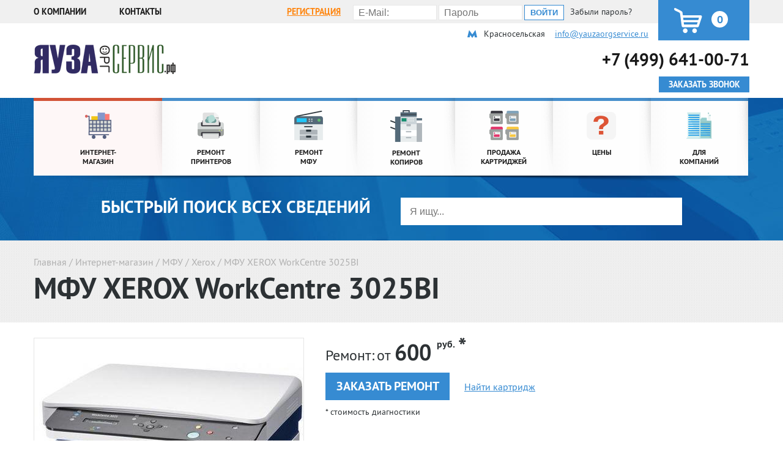

--- FILE ---
content_type: text/html; charset=utf-8
request_url: http://xn--80aecihk2bqcien9m.xn--p1ai/good/mfp/mfu-xerox-workcentre-3025bi
body_size: 10292
content:
<!DOCTYPE html>
<html lang="ru">
<head>
	<!--[if lt IE 9]><script src="https://cdnjs.cloudflare.com/ajax/libs/html5shiv/3.7.3/html5shiv.min.js"></script><![endif]-->
	  <!-- Responsible for the project: ID634+ID764 -->
<meta http-equiv="Content-Type" content="text/html; charset=utf-8" />
<title>МФУ XEROX WorkCentre 3025BI купить недорого для дома и офиса в интернет магазине - цена и фото, ремонт МФУ в сервисном центре</title>
<meta name="description" content="Купить лазерное МФУ XEROX WorkCentre 3025BI, цена в интернет магазине. Лучшая модель МФУ недорого, характеристики для дома и офиса, ремонт и обслуживание печатающей техники." />
<meta name="keywords" content="мфу, МФУ XEROX WorkCentre 3025BI, купить, недорого, для, дома, офиса, интернет, магазин, цена, фото, лазерный, лучшая, модель, характеристики, ремонт, обслуживание, техники, многофункциональных, устройств, сервисный, центр" />
<meta name="generator" content="Каталог товаров" />

<link rel="search" type="application/opensearchdescription+xml" href="http://xn--80aecihk2bqcien9m.xn--p1ai/engine/opensearch.php" title="ЯузаОргСервис - ремонт оргтехники в Москве. Обслуживание принтеров, мфу, копиров в сервисном центре" />
<link rel="alternate" type="application/rss+xml" title="ЯузаОргСервис - ремонт оргтехники в Москве. Обслуживание принтеров, мфу, копиров в сервисном центре" href="http://xn--80aecihk2bqcien9m.xn--p1ai/rss.xml" />
<script type="text/javascript" src="/engine/classes/js/jquery.js"></script>
<script type="text/javascript" src="/engine/classes/js/jqueryui.js"></script>
<script type="text/javascript" src="/engine/classes/js/dle_js.js"></script>
<script type="text/javascript" src="/engine/ajax/catalog/js_catalog.js"></script>
<script type="text/javascript" src="/engine/ajax/catalog/js_catalog.js"></script>
<link media="screen" href="/engine/editor/css/default.css" type="text/css" rel="stylesheet" />

	<link href="/templates/yauza/css/slicknav.css" rel="stylesheet">
	<link href="/templates/yauza/css/slick.css" rel="stylesheet">
	<link href="/templates/yauza/css/jquery-ui.css" rel="stylesheet">
	<link href="/templates/yauza/css/engine.css" rel="stylesheet">
	<link href="/templates/yauza/style.css" rel="stylesheet">
	<link href="/templates/yauza/style2.css" rel="stylesheet">
	<link href="/templates/yauza/mob.css" rel="stylesheet">
	<link rel="shortcut icon" href="/templates/yauza/images/favicon.ico" type="image/png">
	<meta name="viewport" content="width=device-width, initial-scale=1, user-scalable=no">
</head>
<body class="not_front not_logout  sale_cartridges   ">
<script type="text/javascript">
<!--
var dle_root       = '/';
var dle_admin      = '';
var dle_login_hash = '';
var dle_group      = 5;
var dle_skin       = 'yauza';
var dle_wysiwyg    = '1';
var quick_wysiwyg  = '1';
var dle_act_lang   = ["Да", "Нет", "Ввод", "Отмена", "Сохранить", "Удалить", "Загрузка. Пожалуйста, подождите..."];
var menu_short     = 'Быстрое редактирование';
var menu_full      = 'Полное редактирование';
var menu_profile   = 'Просмотр профиля';
var menu_send      = 'Отправить сообщение';
var menu_uedit     = 'Админцентр';
var dle_info       = 'Информация';
var dle_confirm    = 'Подтверждение';
var dle_prompt     = 'Ввод информации';
var dle_req_field  = 'Заполните все необходимые поля';
var dle_del_agree  = 'Вы действительно хотите удалить? Данное действие невозможно будет отменить';
var dle_spam_agree = 'Вы действительно хотите отметить пользователя как спамера? Это приведёт к удалению всех его комментариев';
var dle_complaint  = 'Укажите текст Вашей жалобы для администрации:';
var dle_big_text   = 'Выделен слишком большой участок текста.';
var dle_orfo_title = 'Укажите комментарий для администрации к найденной ошибке на странице';
var dle_p_send     = 'Отправить';
var dle_p_send_ok  = 'Уведомление успешно отправлено';
var dle_save_ok    = 'Изменения успешно сохранены. Обновить страницу?';
var dle_reply_title= 'Ответ на комментарий';
var dle_tree_comm  = '0';
var dle_del_news   = 'Удалить статью';
var allow_dle_delete_news   = false;
var dle_search_delay   = false;
var dle_search_value   = '';
jQuery(function($){
catalog_fs();
FastSearch();
});
//-->
</script>
<div class="wrapper">
	<header class="header">
		<div class="block_header_top">
			<div class="block_content">
				<div class="main_menu">
					<ul>
						<li><a href="/about.html">О компании </a></li>
						<li><a href="/contacts.html">Контакты</a></li>
					</ul>
				</div>
<span id="corsina">
				<div class="basket">
					<a class="to_basket"></a>
					<div class="count">
						<a>0</a>
					</div>
				</div>
</span>


				<div class="private_office">
					<form method="post" action="/" class="form">
						<div class="form_item">
							<input type="text" class="form-text" name="login_name" id="login_name" placeholder="E-Mail:">
						</div>
						<div class="form_item">
							<input type="password" name="login_password" id="login_password" class="form-text" placeholder="Пароль">
						</div>
						<div class="form_item form_action">
							<input onclick="submit();" type="submit" value="Войти" class="form-submit">
						</div>
					<input name="login" type="hidden" id="login" value="submit" />
					</form>
					<div class="password"><a href="http://xn--80aecihk2bqcien9m.xn--p1ai/index.php?do=lostpassword">Забыли пароль?</a></div>
				</div>
				<div class="registration">
					<a href="#">Регистрация</a>
				</div>

			</div>
		</div>
		<div class="header_content">
			<div class="block_header_main">
				<div class="logo">
					<a href="/"><img src="/templates/yauza/images/logo.png" alt=""></a>
				</div>
				<div class="contacts_main">
					<div class="metro">Красносельская&nbsp;&nbsp;&nbsp;</div>
					<div class="email"><a href="mailto:info@yauzaorgservice.ru">info@yauzaorgservice.ru</a></div>
					<div class="phone"><a href="tel:+74996410071">+7 (499) 641-00-71</a></div>
					<div class="button">Заказать звонок</div>
				</div>
			</div>
		</div>
	</header><!-- .header-->

	<div class="region_menu">
		<div class="block_content">
			<div class="menu">
				<div class="leaf first">
					<a href="/section/shop/">
					<div class="image">
						<div class="image_inner">
							<img src="/templates/yauza/images/menu_1.png" alt="">
						</div>
					</div>
					<div class="title">
						<div class="title_inner">
							Интернет-магазин
						</div>
					</div>
					</a>
				</div>
				<div class="leaf expanded">
					<a href="/repair_printers.html">
					<div class="image">
						<div class="image_inner">
							<img src="/templates/yauza/images/menu_2.png" alt="">
						</div>
					</div>
					<div class="title">
						<div class="title_inner">
							Ремонт принтеров
						</div>
					</div>
					</a>
					<div class="child_wrap">
						<div class="group_wrap">
							<div class="child_item">
								<a href="/repair_printers-hp.html">Hp</a>
							</div>
							<div class="child_item">
								<a href="/repair_printers-canon.html">Canon</a>
							</div>
							<div class="child_item">
								<a href="/repair_printers-epson.html">Epson</a>
							</div>
							<div class="child_item">
								<a href="/repair_printers-samsung.html">Samsung</a>
							</div>
							<div class="child_item">
								<a href="/repair_printers-panasonic.html">Panasonic</a>
							</div>
							<div class="child_item">
								<a href="/repair_printers-kyocera.html">Kyocera</a>
							</div>
						</div>
						<div class="group_wrap">
							<div class="child_item">
								<a href="/repair_printers-oki.html">Oki</a>
							</div>
							<div class="child_item">
								<a href="/repair_printers-xerox.html">Xerox</a>
							</div>
							<div class="child_item">
								<a href="/repair_printers-brother.html">Brother</a>
							</div>
							<div class="child_item">
								<a href="/repair_printers-ricoh.html">Ricoh</a>
							</div>
							<div class="child_item">
								<a href="/repair_printers-konica_minolta.html">Konica Minolta</a>
							</div>
						</div>
					</div>
				</div>
				<div class="leaf expanded">
					<a href="/repair_mfu.html">
					<div class="image">
					<div class="image_inner">
						<img src="/templates/yauza/images/menu_3.png" alt="">
					</div>
					</div>
					<div class="title">
						<div class="title_inner">
							Ремонт <br>мфу
						</div>
					</div>
					</a>
					<div class="child_wrap">
						<div class="group_wrap">
							<div class="child_item">
								<a href="/repair_mfu-hp.html">Hp</a>
							</div>
							<div class="child_item">
								<a href="/repair_mfu-canon.html">Canon</a>
							</div>
							<div class="child_item">
								<a href="/repair_mfu-epson.html">Epson</a>
							</div>
							<div class="child_item">
								<a href="/repair_mfu-samsung.html">Samsung</a>
							</div>
							<div class="child_item">
								<a href="/repair_mfu-panasonic.html">Panasonic</a>
							</div>
							<div class="child_item">
								<a href="/repair_mfu-kyocera.html">Kyocera</a>
							</div>
						</div>
						<div class="group_wrap">
							<div class="child_item">
								<a href="/repair_mfu-oki.html">Oki</a>
							</div>
							<div class="child_item">
								<a href="/repair_mfu-xerox.html">Xerox</a>
							</div>
							<div class="child_item">
								<a href="/repair_mfu-brother.html">Brother</a>
							</div>
							<div class="child_item">
								<a href="/repair_mfu-ricoh.html">Ricoh</a>
							</div>
							<div class="child_item">
								<a href="/repair_mfu-konica_minolta.html">Konica Minolta</a>
							</div>
						</div>
					</div>
				</div>
				<div class="leaf">
					<a href="/repair_copiers.html">
					<div class="image">
					<div class="image_inner">
						<img src="/templates/yauza/images/menu_4.png" alt="">
					</div>
					</div>
					<div class="title">
						<div class="title_inner">
							Ремонт копиров
						</div>
					</div>
					</a>
				</div>
				<div class="leaf">
					<a href="/goods/cartridges/">
					<div class="image">
					<div class="image_inner">
						<img src="/templates/yauza/images/menu_5.png" alt="">
					</div>
					</div>
					<div class="title">
						<div class="title_inner">
							ПРОДАЖА КАРТРИДЖЕЙ
						</div>
					</div>
					</a>
				</div>
				<div class="leaf">
					<a href="/prices.html">
					<div class="image">
					<div class="image_inner">
						<img src="/templates/yauza/images/menu_6.png" alt="">
					</div>
					</div>
					<div class="title">
						<div class="title_inner">
							Цены
						</div>
					</div>
					</a>
				</div>
				<div class="leaf">
					<a href="/company.html">
					<div class="image">
					<div class="image_inner">
						<img src="/templates/yauza/images/menu_7.png" alt="">
					</div>
					</div>
					<div class="title">
						<div class="title_inner">
							Для компаний
						</div>
					</div>
					</a>
				</div>
			</div>
			<div class="search_wrap">
				<div class="title">Быстрый поиск всех сведений</div>
				<div class="form_wrap">
						<input type="text" placeholder="Я ищу..." name="search_title" id="search_title">
				</div>
			</div>
		</div>
	</div>


	<main class="content">




		<div class="top_inner_content">
			<div class="top_inner_content_wrap">
				<div class="main_breadcrumbs">
					<a href="/">Главная</a><span> / </span><span><a href="/section/shop/">Интернет-магазин</a></span><span> / </span><span><a href="http://xn--80aecihk2bqcien9m.xn--p1ai/goods/mfp/">МФУ</a></span><span> / </span><span><a href="http://xn--80aecihk2bqcien9m.xn--p1ai/goods/mfp/xerox/">Xerox</a></span><span> / </span><span>МФУ XEROX WorkCentre 3025BI</span>
				</div>
				<div class="page_title">МФУ XEROX WorkCentre 3025BI</div>
			</div>
		</div>
		<div class="block_product_content">
			<div class="block_content">
				<div class="block_image">
					<img src="/uploads/catalog/mfp/mfu-xerox-workcentre-3025bi/thumbs/3025bi.jpg" alt="">



				</div>
				<div class="block_information">


<script>
    function show_repair_form() {
		$.post( "/engine/service_center/ajax/front_repair_form.php", { id: '3004'}, function(data){
			$('#repair_popup').html(data);
        	$('.block_form.form_repairs, .popup_fon').fadeIn();
    	    $('body, html').addClass('form');
		});
		return false;
	}
</script>
<span id="repair_popup"></span>
					<div class="block_repairs">
						<div class="field_label">Ремонт:</div>
						<div class="worth">
							<span>от</span>
							<div class="cost">600
							<span class="sufix">руб.</span>
							</div>
						</div>
						<div class="line">
							<div class="button_order">
								<a href="#" onClick="show_repair_form();return false;">Заказать ремонт</a>
								<div class="block_hover">Не берет бумагу? Слышен шум? и т.д.</div>
							</div>
							<div class="link"><a href="#block_cartridges">Найти картридж</a></div>
						</div>
						<div class="clarification">* стоимость диагностики</div>
					</div>


					<div class="block_price">
						<div class="field_label">Цена:</div>
						<div class="cost" itemprop="price" content="12768">12&nbsp;768<span itemprop="priceCurrency" content="RUB">р.</span></div>
					</div>
					
					
					<div class="block_amount">
						<div class="field_label">Количество:</div>
						<div class="count_wrap">
							<a href="#" class="arrow min"></a>
								<input type="text" class="number" value="1" id="count-723">
							<a href="#" class="arrow max"></a>
						</div>
					</div>
					<div class="button_buy"><a href="#" onclick="add_tocorsina('723', '1');return false;">Купить</a></div>
					
					
					
					<div class="link form_btn"><a href="#">Хочешь сэкономить?</a></div>
					
				</div>
				<div class="description">
					<div class="field_label">Описание:</div>
					<div class="field_content"><p><div><b>МФУ XEROX WorkCentre 3025BI</b> - это черно-белое лазерное МФУ для настольного размещения. 
Устройство позволяет производить печать на карточках, пленках, 
этикетках, глянцевой бумаге, конвертах, матовой бумаге. Подходит для 
работы как дома, так и в офисе. Лоток для подачи бумаги рассчитан на 151 листов формата А4. Максимальное разрешение для черно-белой печати 600x600 dpi. Поддерживает ОС: Windows, Linux, Mac OS.</div>
<div>&nbsp;</div>
<div>Компания ЯузаОргСервис предлагает услуги по ремонту и обслуживанию&nbsp;<b></b><b>МФУ XEROX WorkCentre 3025BI</b>.</div></p> </div>
				</div>
				<div class="characteristics">
					<div class="field_label">Дополнительные характеристики:</div>
					<div class="field_content">
						













						<div class="field-item">
							<div class="field-label">Тип печати</div>
							<div class="field-content">  черно-белая </div>
						</div>







						<div class="field-item">
							<div class="field-label">Скорость печати</div>
							<div class="field-content">  20 стр/мин</div>
						</div>







						<div class="field-item">
							<div class="field-label">Загрузка</div>
							<div class="field-content">  15000 стр/мес</div>
						</div>







						<div class="field-item">
							<div class="field-label">Формат</div>
							<div class="field-content">A4, A5, A6</div>
						</div>







						<div class="field-item">
							<div class="field-label">Время выдачи первого листа</div>
							<div class="field-content">  8,5 секунд</div>
						</div>







						<div class="field-item">
							<div class="field-label">Разрешение печати</div>
							<div class="field-content">1200x1200</div>
						</div>







						<div class="field-item">
							<div class="field-label">Интерфейс</div>
							<div class="field-content">USB 2.0, Ethernet, Wi-Fi</div>
						</div>







						<div class="field-item">
							<div class="field-label">Емкость входных лотков</div>
							<div class="field-content">  151 листов</div>
						</div>







						<div class="field-item">
							<div class="field-label">Емкость выходных лотков</div>
							<div class="field-content">  100 листов</div>
						</div>







						<div class="field-item">
							<div class="field-label">Потребляемая мощность</div>
							<div class="field-content">  313 Вт</div>
						</div>







						<div class="field-item">
							<div class="field-label">Габариты</div>
							<div class="field-content">  406x257x360 мм</div>
						</div>







						<div class="field-item">
							<div class="field-label">Вес</div>
							<div class="field-content">  7,5 кг</div>
						</div>














					</div>
				</div>
			</div>
		</div>


		<div class="block_cartridges" id="block_cartridges">
		<div class="block_content">
		<div class="title">Картриджи к МФУ XEROX WorkCentre 3025BI:</div>
			<div class="group_item">
								<div class="field_item">
					<div class="image"><a href="http://xn--80aecihk2bqcien9m.xn--p1ai/good/cartridges/kartridzh-nvp-sovmestimyy-xerox-106r02773"><img src="/uploads/catalog/cartridges/kartridzh-nvp-sovmestimyy-xerox-106r02773/thumbs/all.jpg" alt=""></a></div>
					<div class="body">
					<div class="title"><a href="http://xn--80aecihk2bqcien9m.xn--p1ai/good/cartridges/kartridzh-nvp-sovmestimyy-xerox-106r02773">Картридж NVP совместимый Xerox 106R02773</a></div>
					<div class="characteristics">
						<div class="color"><div class="label">Средняя емкость:</div> <div class="name">1500&nbsp;отпечатков</div></div> <div class="color"><div class="label">Цвет:</div> <div class="name">черный</div></div>
					</div>					<div class="number">
						<div class="field_label">Количество:</div>
						<div class="field_content">
						<div class="field_prefix"><a href="#"></a></div>
						<input class="value" value="1" id="count-610">
						<div class="field_suffix"><a href="#"></a></div>
						</div>
					</div>
					<div class="price">
						<div class="cost" itemprop="price" content="1239,79">1&nbsp;239.79<span itemprop="priceCurrency" content="">р.</span></div>
					</div>
					<div class="button"><a href="#" onclick="add_tocorsina('610', '1');return false;">Купить</a></div>					</div>
				</div>
			</div>
		</div>
		</div>


		<div class="block_articles">
			<div class="block_title">Статьи</div>
			<div class="block_content">



								<div class="field_item">
					<div class="image"><a href="http://xn--80aecihk2bqcien9m.xn--p1ai/articles/87-luchshiy-lazernyy-cherno-belyy-mfu-hp-2017.html"><img src="/uploads/posts/2017-07/1501501714_cropped-logo-plittexpos.jpg" alt=""></a></div>
					<div class="title"><a href="http://xn--80aecihk2bqcien9m.xn--p1ai/articles/87-luchshiy-lazernyy-cherno-belyy-mfu-hp-2017.html">Лучший лазерный черно белый мфу HP 2017</a></div>
					<div class="body">Современный офис, пусть даже самый маленький, немыслим без готового к работе МФУ. Что жетакое МФУ? МФУ - это универсальное многофункциональное устройство, без которого работа в компании в прямом</div>
				</div>				<div class="field_item">
					<div class="image"><a href="http://xn--80aecihk2bqcien9m.xn--p1ai/articles/60-remont-mfu-panasonic.html"><img src="/uploads/posts/2016-10/medium/1477648441_panasonic_mfp_04.jpg" alt=""></a></div>
					<div class="title"><a href="http://xn--80aecihk2bqcien9m.xn--p1ai/articles/60-remont-mfu-panasonic.html">Ремонт МФУ Panasonic</a></div>
					<div class="body">Ремонт МФУ Panasonic KX и DP лазерных обычно основывается на неисправности печки, блока барабана или картриджей с тонером, так как эти моменты являются самыми слабыми местами оргтехники Панасоник.</div>
				</div>				<div class="field_item">
					<div class="image"><a href="http://xn--80aecihk2bqcien9m.xn--p1ai/articles/62-remont-mfu-xerox-na-domu.html"><img src="/uploads/posts/2016-10/medium/1477649444_xerox_mfu_00.jpg" alt=""></a></div>
					<div class="title"><a href="http://xn--80aecihk2bqcien9m.xn--p1ai/articles/62-remont-mfu-xerox-na-domu.html">Ремонт МФУ Xerox на дому</a></div>
					<div class="body">&nbsp;Ремонт МФУ Xerox на дому полноценно не выполнить, но есть несколько средств, с помощью которых можно произвести диагностику многофункционального устройства самостоятельно и ускорить процесс</div>
				</div>				<div class="field_item">
					<div class="image"><a href="http://xn--80aecihk2bqcien9m.xn--p1ai/articles/63-remont-mfu-hp.html"><img src="/uploads/posts/2016-11/medium/1478848148_rem_mfp_hp_01.jpg" alt=""></a></div>
					<div class="title"><a href="http://xn--80aecihk2bqcien9m.xn--p1ai/articles/63-remont-mfu-hp.html">Ремонт МФУ HP</a></div>
					<div class="body">Ремонт МФУ HP своими руками на дому удаётся произвести редко, так как это многофункциональное устройство, состоящее из большого количества узлов и деталей. Оно не просто объединяет в себе принтер,</div>
				</div>
					<div class="all"><a href="/articles/mfu/">Смотреть все статьи</a></div>





			</div>
		</div>
		<div class="product_form">
		<div class="exit"></div>
			<div class="block_title">
			хочешь сэкономить?
			</div>
			<div class="subtitle">
				Преимущества регистрации на сайте
			</div>
			<div class="block_content">
				<div class="field_wrapper">
					<div class="field_item">
						<div class="title">Мы всегда рядом</div>
						<div class="body">Сервис-центр компании располагается вблизи 6 станций метро (Бауманская, Курская, Чкаловская, Авиамоторная, Римская и Площадь Ильича) в бизнес-центре Яуза Тауэр на берегу реки, а значит, Вы всегда сможете без труда добраться до нас как на личном автомобиле, так и на наземном городском транспорте.</div>
					</div>
					<div class="field_item">
						<div class="title">Всегда в наличии</div>
						<div class="body">Благодаря тому, что у нас есть собственный склад, мы поддерживаем количество самых актуальных материалов в постоянном доступе к использованию или продаже.</div>
					</div>
					<div class="field_item">
						<div class="title">Всесторонняя консультация и помощь</div>
						<div class="body">В случае необходимости или экстренной ситуации Вы можете обращаться в нашу компанию не только по телефону, но и в онлайн-режиме.</div>
					</div>
					<div class="field_item">
						<div class="title">Безграничный профессионализм</div>
						<div class="body">Наша сплочённая и опытная команда любит свою работу и готова поделиться с Вами большим количеством тонкостей и нюансов в сфере обслуживания и ремонта оргтехники, о которых другие фирмы даже не подозревают.</div>
					</div>
					<div class="field_item">
						<div class="title">Фокусирование на потребностях</div>
						<div class="body">Мы умеем слушать, слышать и анализировать, что Вы хотите – это позволяет нам выполнять работу быстро и добросовестно, не откладывая её на последующие дни.</div>
					</div>
				</div>
				<div class="reg_btn">
					<a href="#">Зарегистрироваться</a>
				</div>
			</div>
		</div>

<script type="text/javascript" src="/templates/yauza/catalogue/js/compare.js"></script>
<script type="text/javascript" src="/templates/yauza/catalogue/js/jquery.cookie.js"></script><script>
	function load_offers (sort_by, sort_by_type) {
				$.get( "http://xn--80aecihk2bqcien9m.xn--p1ai/engine/ajax/catalog/site/prodoffers.php", { vendors: '', sort_by: sort_by, sort_by_type: sort_by_type, limited: '5', like: '', id_g: '723', id_s: 'mfp', brand_id: '95', id_g_sef: 'mfu-xerox-workcentre-3025bi', skin : 'yauza' }, function(data){
					$("#prodoffers").html(data);
				});
	return false;
	}
</script><script>
	load_offers ('', '');
</script>

<script language="javascript" type="text/javascript">
$('#send_message').click(function() {
	str = '';
	sec_code = '';
	if( $('#comments').val() == ''){
		str = 'error';
		$('#comments').css('background-color', '#fbe1e1');
	} else {
		$('#comments').css('background-color', '#acff88');
		comments = $('#comments').val();
	}

	if($('#sec_code').val() == '') {
		str = 'error';
		$('#sec_code').css('background-color', '#fbe1e1');
	} else {
		$('#sec_code').css('background-color', '#acff88');
		sec_code = $('#sec_code').val();
	}

	if( str == '') {

		$.post(dle_root + 'engine/ajax/catalog/good_message.php', {
			id : 723,
			sec_code : sec_code,
			comments : comments,
			skin : dle_skin
		}, function(data) {

			$('#message').html(data);

		});

		$('#comments').val('');
	}
	return false;
});
</script>

	</main><!-- .content -->


</div><!-- .wrapper -->

<footer class="footer">
	<div class="footer_content">
		<div class="footer_logo">
			<div class="logo"><a href="/"><img src="/templates/yauza/images/logo.png" alt=""></a></div>
			<div class="menu">
				<ul class="menu">
					<li><a href="/about.html">О компании</a></li>
					<!--li><a href="#">Гарантии</a></li-->
					<li><a href="/contacts.html">Контакты</a></li>
					<li><a href="/articles/">Полезные статьи</a></li>
					<!--li><a href="#">Карта сайта</a></li-->
				</ul>
			</div>
			<div class="social">
				<div class="field_item"><a href="https://vk.com/club108526064"><img src="/templates/yauza/images/vk.png" alt=""></a></div>
				<div class="field_item"><a href="https://www.facebook.com/yauzaorgservis/"><img src="/templates/yauza/images/f.png" alt=""></a></div>
				<div class="field_item"><a href="https://twitter.com/YauzaOrgServic"><img src="/templates/yauza/images/tw.png" alt=""></a></div>
			</div>
		</div>
		<div class="footer_main">
			<div class="footer_menu">
				<ul class="first_menu">
					<li><a>Ремонт и обслуживание</a>
						<ul class="second_menu">
							<li><a href="/repair_printers.html">Ремонт принтеров</a></li>
							<li><a href="/repair_mfu.html">Ремонт МФУ</a></li>
							<li><a href="/repair_copiers.html">Ремонт копиров</a></li>
						</ul>
					</li>
					<li><a>Расходные материалы</a>
						<ul class="second_menu">
							<li><a href="/goods/cartridges/">Продажа картриджей</a></li>
						</ul>
					</li>
					<li><a>Сервисное обслуживание</a>
						<ul class="second_menu">
							<li><a href="/subscription-service.html">Абонентское обслуживание</a></li>
							<li><a href="/one-time-service.html">Разовое обслуживание</a></li>
							<li><a href="/copy-service.html">Покопийное обслуживание</a></li>
						</ul>
					</li>
				</ul>
			</div>
			<div class="footer_contact">
				<div class="adress_main">
					<div class="adress">г. Москва, Русаковская улица, 13</div>
					<div class="mail"><a href="mailto:info@yauzaorgservice.ru">info@yauzaorgservice.ru</a></div>
				</div>
				<div class="phone_main">
					<div class="phone"><a href="tel:74996410071">+7 (499) 641-00-71</a></div>
					<div class="button"><a href="#">Заказать звонок</a></div>
				</div>
			</div>
		</div>
	</div>

<script>
function reload3 () {

	var rndval = new Date().getTime();

	document.getElementById('dle-captcha3').innerHTML = '<img src="'+dle_root+'engine/modules/antibot/antibot.php?rndval=' + rndval + '" width="110" height="50" alt="" />';

};
</script>
	<div class="block_forgot_password block_form">
		<div class="exit"></div>
	<div class="block_title">Забыли пароль</div>
		<div class="block_content" id="form_lost">
			<form action="#">
				<div class="form_item">
					<label for="">Укажите свой e-mail для востановления пароля</label>
					<input type="text" placeholder="E-mail" required id="lost_mail">
					<div class="error_red2" id="lost_mail_h"></div>
				</div>
				<div class="form_item captcha_input">
					<label>Код с картинки:</label>
					<input type="text" name="lost_code" id="lost_code">
					<br /><br />
					<div>
						<a onclick="reload3(); return false;" href="#" title="Кликните на изображение чтобы обновить код, если он неразборчив"><span id="dle-captcha3"><img src="/engine/modules/antibot/antibot.php" alt="Кликните на изображение чтобы обновить код, если он неразборчив" width="110" height="50" /></span></a>
					</div>
					<div class="error_red2" id="lost_captcha_h"></div>
				</div>
				<div class="form_actions">
					<input type="submit" value="Отправить" onClick="lost_data();return false;">
				</div>
			</form>
		</div>
	</div>
<script>
function lost_data() {

    stop = '';

				$('#lost_captcha_h').html('');
				$('#lost_mail_h').html('');

		var e = $('#lost_mail').val();
		var reg_code = $('#lost_code').val();

		if(e == '') {
			$('#lost_mail_h').html('Введите E-mail.');
			stop = 1;
		}

	if(stop == '') {

	$.post(dle_root + "engine/ajax/yakudza/lost_data.php", {
		e : e,
		reg_code: reg_code
	}, function(data) {

			if(data == 'ok') {
				$('#form_lost').html('Уважаемый посетитель! В связи с тем, что в целях безопасности все пароли хранятся в зашифрованном виде, мы не можем восстановить Ваш старый пароль. На e-mail-адрес, указанный Вами при регистрации, было отправлено уведомление для генерации нового пароля.');
			} else
			if(data == 'c') {
				$('#lost_captcha_h').html('Неверная каптча');
				reload3();
			} else {
				$('#lost_mail_h').html(data);
			}
	});

	}

	return false;
};
</script>

	<div class="block_request_call block_form">
		<div class="exit"></div>
		<div class="block_title">Заказать звонок</div>
		<div class="block_content">
			<form action="#" id="order_call_pop">
			<div class="form_item">
					<input type="text" placeholder="Имя" id="order_call_pop_name" required>
					<div id="order_call_pop_name_h" class="new_hint error_red2"></div>
				</div>
				<div class="form_item">
					<input type="text" placeholder="Телефон" id="order_call_pop_phone" required>
					<div id="order_call_pop_phone_h" class="new_hint error_red2"></div>
				</div>

				<div class="form_actions">
					<input type="submit" value="Отправить" onClick="order_call_pop(); return false;">
				</div>
			</form>
		</div>
	</div>

<script>
function reload2 () {

	var rndval = new Date().getTime();

	document.getElementById('dle-captcha2').innerHTML = '<img src="'+dle_root+'engine/modules/antibot/antibot.php?rndval=' + rndval + '" width="110" height="50" alt="" />';

};
</script>
	<div class="block_form form_auth" style="min-height:270px;">
		<div class="exit" onClick="$('.block_form.form_auth, .popup_fon').fadeOut();$('body, html').removeClass('form');$('#reg').html('');"></div>
		<div class="block_title">Вход на сайт</div>
		<div class="block_content">
			<form method="post" action="" class="form">
				<div class="form_item">
					<label>E-Mail:</label>
					<input type="email" name="login_name" id="login_name" placeholder="" required>
				</div>
				<div class="form_item">
					<label>Пароль:</label>
					<input type="password" name="login_password" id="login_password" required>
				</div>
				<div class="form_actions">
					<input onclick="submit();" type="submit" value="Войти">
				</div>
			<input name="login" type="hidden" id="login" value="submit" />
			</form>
		</div>
	</div>



	<div class="block_form block_form_registration" style="overflow:overlay">
		<div class="exit"></div>
		<div class="block_title">Регистрация</div>
		<div class="block_content">
			<form name="registration" method="post" id="registration" action="/?do=register">
				<input name="do" type="hidden" value="register">
				<div class="form_item">
					<label>Имя:</label>
					<input type="text" name="fullname" id='reg_fullname' required>
					<div class="error_red" id="reg_name_h"></div>
				</div>
				<div class="form_item">
					<label>E-mail:</label>
					<input type="text" name="email" id='reg_email' required>
					<div class="error_red" id="reg_mail_h"></div>
				</div>
				<div class="form_item">
					<label>Телефон:</label>
					<input type="text" name="phone" id='reg_phone'>
				</div>
				<div class="form_item">
					<label>Адрес:</label>
					<input type="text" name="adress" id='reg_adress'>
				</div>
				<div class="form_item captcha_input">
					<label>Код с картинки:</label>
					<input type="text" name="reg_code" id="reg_code">
					<div class="captcha_inner">
						<a onclick="reload2(); return false;" href="#" title="Кликните на изображение чтобы обновить код, если он неразборчив"><span id="dle-captcha2"><img src="/engine/modules/antibot/antibot.php" alt="Кликните на изображение чтобы обновить код, если он неразборчив" width="110" height="50" /></span></a>
					</div>
					<div class="error_red" id="reg_captcha_h"></div>
				</div>
				<div class="form_item checkbox">
					<input type="checkbox" value="" id="private_person" checked>
					<label for="private_person">Частное лицо</label>
				</div>
				<div class="form_actions">
					<input type="submit" value="Зарегистрироваться" style="width:292px;" onclick="show_reg();return false;" >
				</div>
			</form>
		</div>
	</div>
<script>
function show_reg() {

    stop = '';

				$('#reg_captcha_h').html('');
				$('#reg_name_h').html('');
				$('#reg_mail_h').html('');


		var fullname = $('#reg_fullname').val();
		var phone = $('#reg_phone').val();
		var adress = $('#reg_adress').val();
		var e = $('#reg_email').val();
		var reg_code = $('#reg_code').val();

		if($('#private_person').is(":checked")) {
			pv = 1;
		} else pv = 0;
		if(fullname == '') {
			$('#reg_name_h').html('Введите имя.');
			stop = 1;
		}
		if(e == '') {
			$('#reg_mail_h').html('Введите E-mail.');
			stop = 1;
		}

	if(stop == '') {

	$.post(dle_root + "engine/ajax/yakudza/show_reg.php", {
		phone : phone,
		fullname : fullname,
		adress : adress,
		e : e,
		pv: pv,
		reg_code: reg_code
	}, function(data) {

			if(data == 'ok') {
				setTimeout(function() {window.location.reload();}, 1000);
			} else
			if(data == 'c') {
				$('#reg_captcha_h').html('Неверная каптча');
				reload2();
			}
			if(data == 'n1') {
				$('#reg_name_h').html('Имя пользователя или E-mail уже занято');
			}
			if(data == 'm2') {
				$('#reg_mail_h').html('Неверный e-mail');
			}
			if(data == 'm1') {
				$('#reg_mail_h').html('E-mail уже занят');
			}
	});

	}

	return false;
};
</script>

	<div class="popup_fon"></div>
	<div class="up"></div>
</footer><!-- .footer -->


<script type="text/javascript" src="/templates/yauza/js/jquery-ui.js"></script>
<script type="text/javascript" src="/templates/yauza/js/jquery.ui.touch-punch.min.js"></script>
<script type="text/javascript" src="/templates/yauza/js/jquery.scrollTo.min.js"></script>
<script type="text/javascript" src="/templates/yauza/js/jquery.slicknav.min.js"></script>
<script type="text/javascript" src="/templates/yauza/js/jquery.livequery.js"></script>
<script type="text/javascript" src="/templates/yauza/js/slick.min.js"></script>
<script type="text/javascript" src="/templates/yauza/js/script.js"></script>
<!-- Yandex.Metrika counter -->
<script type="text/javascript">
    (function (d, w, c) {
        (w[c] = w[c] || []).push(function() {
            try {
                w.yaCounter26207190 = new Ya.Metrika({
                    id:26207190,
                    clickmap:true,
                    trackLinks:true,
                    accurateTrackBounce:true,
                    webvisor:true
                });
            } catch(e) { }
        });

        var n = d.getElementsByTagName("script")[0],
            s = d.createElement("script"),
            f = function () { n.parentNode.insertBefore(s, n); };
        s.type = "text/javascript";
        s.async = true;
        s.src = "https://mc.yandex.ru/metrika/watch.js";

        if (w.opera == "[object Opera]") {
            d.addEventListener("DOMContentLoaded", f, false);
        } else { f(); }
    })(document, window, "yandex_metrika_callbacks");
</script>
<noscript><div><img src="https://mc.yandex.ru/watch/26207190" style="position:absolute; left:-9999px;" alt="" /></div></noscript>
<!-- /Yandex.Metrika counter -->
<script>
  (function(i,s,o,g,r,a,m){i['GoogleAnalyticsObject']=r;i[r]=i[r]||function(){
  (i[r].q=i[r].q||[]).push(arguments)},i[r].l=1*new Date();a=s.createElement(o),
  m=s.getElementsByTagName(o)[0];a.async=1;a.src=g;m.parentNode.insertBefore(a,m)
  })(window,document,'script','https://www.google-analytics.com/analytics.js','ga');

  ga('create', 'UA-70756926-1', 'auto');
  ga('send', 'pageview');

</script>

</body>
</html>
<!-- Время выполнения скрипта 0,37764 секунд -->
<!-- Время затраченное на компиляцию шаблонов 0,09406 секунд -->
<!-- Время затраченное на выполнение MySQL запросов: 0,02319 секунд -->
<!-- Общее количество MySQL запросов 43 -->
<!-- Затрачено оперативной памяти 2,46 MB -->

--- FILE ---
content_type: text/html; charset=utf-8
request_url: http://xn--80aecihk2bqcien9m.xn--p1ai/engine/ajax/catalog/site/prodoffers.php?vendors=&sort_by=&sort_by_type=&limited=5&like=&id_g=723&id_s=mfp&brand_id=95&id_g_sef=mfu-xerox-workcentre-3025bi&skin=yauza
body_size: 1417
content:
<table width="100%" cellspacing="0" cellpadding="0" border="0" class="potable" id="prodoffers">


<tr>
<td class="pline" colspan="5"><img src="http://xn--80aecihk2bqcien9m.xn--p1ai/templates/yauza/catalogue/files/s.gif" alt="" width="1" height="1"></td>
</tr>
<tr style="">
	<td class="poprice prodoffer_1">

<div class="price">Цена:  <span class="price_new"><div class="cost" itemprop="price" content="12768">12&nbsp;768<span itemprop="priceCurrency" content="">р.</span></div></span></div>


<div class="cart"><a href="#" onclick="add_tocorsina('723', '1');return false;" class="tocart">В КОРЗИНУ</a></div>
<div class="cart oneclick"><a href="#" onclick="add_tocorsina_reg('723', '1', '');return false;" class="quickorder-button"><i>Купить в 1 клик</i></a></div>
[order_url]<div class="small_price"><a href="http://xn--80aecihk2bqcien9m.xn--p1ai/order/mfp/mfu-xerox-workcentre-3025bi/1">подробнее</a></div>[/order_url]


	</td>
	<td class="ponotes prodoffer_2"><strong><a href="http://xn--80aecihk2bqcien9m.xn--p1ai/vendors/1/">Яузаоргсервис 1</a><br /><a href="http://xn--80aecihk2bqcien9m.xn--p1ai/vendors/1/ratings/"></a></strong>
	<br /><a href="http://xn--80aecihk2bqcien9m.xn--p1ai/vendors/1/ratings/"><img src="http://xn--80aecihk2bqcien9m.xn--p1ai/templates/yauza/catalogue/files/starsred_0.gif" alt="" width="69" height="14" vspace="3"/><br />0  отзывов</a>
	<div class="other_icon">
		
		
		</div>
	</td>
    <td class="ponotes prodoffer_3">
		<br /><br /><div style="clear: both;"><span style="font-size: 10px;"><b>Режим работы</b></span></div>
		<div id="work_days1"></div>
		<script>get_vendor_time_status(1, 'work_days1')</script>
	</td>
	<td class="ponotes prodoffer_45" colspan="2">
		<div style="padding-top:5px;"><span style="font-weight: bold;color:#049602;">В наличии. </span></div>
		
		
		
	</td>
</tr>



<tr>
<td class="pline" colspan="5"><img src="http://xn--80aecihk2bqcien9m.xn--p1ai/templates/yauza/catalogue/files/s.gif" alt="" width="1" height="1"></td>
</tr>
<tr style="">
	<td class="poprice prodoffer_1">

<div class="price">Цена:  <span class="price_new"><div class="cost" itemprop="price" content="12448,8">12&nbsp;448.80<span itemprop="priceCurrency" content="">р.</span></div></span></div>


<div class="cart"><a href="#" onclick="add_tocorsina('723', '2');return false;" class="tocart">В КОРЗИНУ</a></div>
<div class="cart oneclick"><a href="#" onclick="add_tocorsina_reg('723', '2', '');return false;" class="quickorder-button"><i>Купить в 1 клик</i></a></div>
[order_url]<div class="small_price"><a href="http://xn--80aecihk2bqcien9m.xn--p1ai/order/mfp/mfu-xerox-workcentre-3025bi/2">подробнее</a></div>[/order_url]


	</td>
	<td class="ponotes prodoffer_2"><strong><a href="http://xn--80aecihk2bqcien9m.xn--p1ai/vendors/2/">Яузаоргсервис 2</a><br /><a href="http://xn--80aecihk2bqcien9m.xn--p1ai/vendors/2/ratings/"></a></strong>
	<br /><a href="http://xn--80aecihk2bqcien9m.xn--p1ai/vendors/2/ratings/"><img src="http://xn--80aecihk2bqcien9m.xn--p1ai/templates/yauza/catalogue/files/starsred_0.gif" alt="" width="69" height="14" vspace="3"/><br />0  отзывов</a>
	<div class="other_icon">
		
		
		</div>
	</td>
    <td class="ponotes prodoffer_3">
		<br /><br /><div style="clear: both;"><span style="font-size: 10px;"><b>Режим работы</b></span></div>
		<div id="work_days2"></div>
		<script>get_vendor_time_status(2, 'work_days2')</script>
	</td>
	<td class="ponotes prodoffer_45" colspan="2">
		<div style="padding-top:5px;"><span style="font-weight: bold;color:#049602;">В наличии. </span></div>
		
		
		
	</td>
</tr>



<tr>
<td class="pline" colspan="5"><img src="http://xn--80aecihk2bqcien9m.xn--p1ai/templates/yauza/catalogue/files/s.gif" alt="" width="1" height="1"></td>
</tr>
<tr style="">
	<td class="poprice prodoffer_1">

<div class="price">Цена:  <span class="price_new"><div class="cost" itemprop="price" content="11916,8">11&nbsp;916.80<span itemprop="priceCurrency" content="">р.</span></div></span></div>


<div class="cart"><a href="#" onclick="add_tocorsina('723', '4');return false;" class="tocart">В КОРЗИНУ</a></div>
<div class="cart oneclick"><a href="#" onclick="add_tocorsina_reg('723', '4', '');return false;" class="quickorder-button"><i>Купить в 1 клик</i></a></div>
[order_url]<div class="small_price"><a href="http://xn--80aecihk2bqcien9m.xn--p1ai/order/mfp/mfu-xerox-workcentre-3025bi/4">подробнее</a></div>[/order_url]


	</td>
	<td class="ponotes prodoffer_2"><strong><a href="http://xn--80aecihk2bqcien9m.xn--p1ai/vendors/4/">Яузаоргсервис 4</a><br /><a href="http://xn--80aecihk2bqcien9m.xn--p1ai/vendors/4/ratings/"></a></strong>
	<br /><a href="http://xn--80aecihk2bqcien9m.xn--p1ai/vendors/4/ratings/"><img src="http://xn--80aecihk2bqcien9m.xn--p1ai/templates/yauza/catalogue/files/starsred_0.gif" alt="" width="69" height="14" vspace="3"/><br />0  отзывов</a>
	<div class="other_icon">
		
		
		</div>
	</td>
    <td class="ponotes prodoffer_3">
		<br /><br /><div style="clear: both;"><span style="font-size: 10px;"><b>Режим работы</b></span></div>
		<div id="work_days4"></div>
		<script>get_vendor_time_status(4, 'work_days4')</script>
	</td>
	<td class="ponotes prodoffer_45" colspan="2">
		<div style="padding-top:5px;"><span style="font-weight: bold;color:#049602;">В наличии. </span></div>
		
		
		
	</td>
</tr>



<tr>
<td class="pline" colspan="5"><img src="http://xn--80aecihk2bqcien9m.xn--p1ai/templates/yauza/catalogue/files/s.gif" alt="" width="1" height="1"></td>
</tr>
<tr style="">
	<td class="poprice prodoffer_1">

<div class="price">Цена:  <span class="price_new"><div class="cost" itemprop="price" content="12236">12&nbsp;236<span itemprop="priceCurrency" content="">р.</span></div></span></div>


<div class="cart"><a href="#" onclick="add_tocorsina('723', '3');return false;" class="tocart">В КОРЗИНУ</a></div>
<div class="cart oneclick"><a href="#" onclick="add_tocorsina_reg('723', '3', '');return false;" class="quickorder-button"><i>Купить в 1 клик</i></a></div>
[order_url]<div class="small_price"><a href="http://xn--80aecihk2bqcien9m.xn--p1ai/order/mfp/mfu-xerox-workcentre-3025bi/3">подробнее</a></div>[/order_url]


	</td>
	<td class="ponotes prodoffer_2"><strong><a href="http://xn--80aecihk2bqcien9m.xn--p1ai/vendors/3/">Яузаоргсервис 3</a><br /><a href="http://xn--80aecihk2bqcien9m.xn--p1ai/vendors/3/ratings/"></a></strong>
	<br /><a href="http://xn--80aecihk2bqcien9m.xn--p1ai/vendors/3/ratings/"><img src="http://xn--80aecihk2bqcien9m.xn--p1ai/templates/yauza/catalogue/files/starsred_0.gif" alt="" width="69" height="14" vspace="3"/><br />0  отзывов</a>
	<div class="other_icon">
		
		
		</div>
	</td>
    <td class="ponotes prodoffer_3">
		<br /><br /><div style="clear: both;"><span style="font-size: 10px;"><b>Режим работы</b></span></div>
		<div id="work_days3"></div>
		<script>get_vendor_time_status(3, 'work_days3')</script>
	</td>
	<td class="ponotes prodoffer_45" colspan="2">
		<div style="padding-top:5px;"><span style="font-weight: bold;color:#049602;">В наличии. </span></div>
		
		
		
	</td>
</tr>



<tr>
<td class="pline" colspan="5"><img src="http://xn--80aecihk2bqcien9m.xn--p1ai/templates/yauza/catalogue/files/s.gif" alt="" width="1" height="1"></td>
</tr>
<tr style="">
	<td class="poprice prodoffer_1">

<div class="price">Цена:  <span class="price_new"><div class="cost" itemprop="price" content="11704">11&nbsp;704<span itemprop="priceCurrency" content="">р.</span></div></span></div>


<div class="cart"><a href="#" onclick="add_tocorsina('723', '5');return false;" class="tocart">В КОРЗИНУ</a></div>
<div class="cart oneclick"><a href="#" onclick="add_tocorsina_reg('723', '5', '');return false;" class="quickorder-button"><i>Купить в 1 клик</i></a></div>
[order_url]<div class="small_price"><a href="http://xn--80aecihk2bqcien9m.xn--p1ai/order/mfp/mfu-xerox-workcentre-3025bi/5">подробнее</a></div>[/order_url]


	</td>
	<td class="ponotes prodoffer_2"><strong><a href="http://xn--80aecihk2bqcien9m.xn--p1ai/vendors/5/">Яузаоргсервис 5</a><br /><a href="http://xn--80aecihk2bqcien9m.xn--p1ai/vendors/5/ratings/"></a></strong>
	<br /><a href="http://xn--80aecihk2bqcien9m.xn--p1ai/vendors/5/ratings/"><img src="http://xn--80aecihk2bqcien9m.xn--p1ai/templates/yauza/catalogue/files/starsred_0.gif" alt="" width="69" height="14" vspace="3"/><br />0  отзывов</a>
	<div class="other_icon">
		
		
		</div>
	</td>
    <td class="ponotes prodoffer_3">
		<br /><br /><div style="clear: both;"><span style="font-size: 10px;"><b>Режим работы</b></span></div>
		<div id="work_days5"></div>
		<script>get_vendor_time_status(5, 'work_days5')</script>
	</td>
	<td class="ponotes prodoffer_45" colspan="2">
		<div style="padding-top:5px;"><span style="font-weight: bold;color:#049602;">В наличии. </span></div>
		
		
		
	</td>
</tr>


</table>

--- FILE ---
content_type: text/css
request_url: http://xn--80aecihk2bqcien9m.xn--p1ai/templates/yauza/style.css
body_size: 11671
content:
/* Fonts
-----------------------------------------------------------------------------*/
@font-face {
    font-family: 'cuprumregular';
  src: url("fonts/cuprum-regular-webfont-webfont.eot");
  src: url("fonts/cuprum-regular-webfont-webfont.eot?#iefix") format("embedded-opentype"), url("fonts/cuprum-regular-webfont-webfont.woff") format("woff"), url("fonts/cuprum-regular-webfont-webfont.ttf") format("truetype"), url("fonts/cuprum-regular-webfont-webfont.svg#_.regular") format("svg");
  font-weight: normal;
  font-style: normal;
}
@font-face {
	font-family:'PTSans';
	src: url('fonts/PTSans-Bold.eot');
	src: url('fonts/PTSans-Bold.eot?#iefix') format('embedded-opentype'),
		url('fonts/PTSans-Bold.woff') format('woff'),
		url('fonts/PTSans-Bold.ttf') format('truetype'),
		url('fonts/PTSans-Bold.svg#PTSans-Bold') format('svg');
	font-weight: 700;
	font-style: normal;
	font-stretch: normal;
	unicode-range: U+0020-FB02;
}
@font-face {
	font-family:'PTSans';
	src: url('fonts/PTSans-Regular.eot');
	src: url('fonts/PTSans-Regular.eot?#iefix') format('embedded-opentype'),
		url('fonts/PTSans-Regular.woff') format('woff'),
		url('fonts/PTSans-Regular.ttf') format('truetype'),
		url('fonts/PTSans-Regular.svg#PTSans-Regular') format('svg');
	font-weight: 400;
	font-style: normal;
	font-stretch: normal;
	unicode-range: U+0020-FB02;
}
@font-face {
	font-family:'OpenSans';
	src: url('fonts/OpenSans_gdi.eot');
	src: url('fonts/OpenSans_gdi.eot?#iefix') format('embedded-opentype'),
		url('fonts/OpenSans_gdi.woff') format('woff'),
		url('fonts/OpenSans_gdi.ttf') format('truetype'),
		url('fonts/OpenSans_gdi.svg#OpenSans-Regular') format('svg');
	font-weight: 400;
	font-style: normal;
	font-stretch: normal;
	unicode-range: U+0020-2212;
}
@font-face {
	font-family: 'Conv_PROXIMANOVAEXCN-BLACKIT';
	src: url('fonts/PROXIMANOVAEXCN-BLACKIT.eot');
	src:
	url('fonts/PROXIMANOVAEXCN-BLACKIT.ttf') format('truetype'),
	url('fonts/PROXIMANOVAEXCN-BLACKIT.svg') format('svg');
	font-weight: normal;
	font-style: normal;
}

/* Body
-----------------------------------------------------------------------------*/
* {
	margin: 0;
	padding: 0;
}
html {
	height: 100%;
}
article, aside, details, figcaption, figure, footer, header, hgroup, main, nav, section, summary {
	display: block;
}

body {
    font: 400 14px 'PTSans', Arial, sans-serif;
    width: 100%;
    height: 100%;
    line-height: 1.3125;
    color: #2c3134;
}

.wrapper {
    width: 100%;
    margin: 0 auto;
    min-height: 100%;
    height: auto !important;
    height: 100%;
}
.container {
    width: 100%;
    float: left;
    overflow: hidden;
}
.left_sidebar {
    float: left;
    width: 270px;
    margin-left: -100%;
    position: relative;
}
.sale_cartridges:not(.online_store) .left_sidebar {
	margin-top: 20px;
}
.sidebar-first #content {
    padding: 0 0 0 300px;
}
a {
	cursor: pointer;
}
input {
    vertical-align: middle;
    -webkit-box-sizing: border-box;
    box-sizing: border-box;
}

input.form-submit {
    cursor: pointer;
    -webkit-transition: 0.3s;
    transition: 0.3s;
}

input.form-submit:hover {
    opacity: 0.8;
}

input.form-text {
    -webkit-transition: 0.3s;
    transition: 0.3s;
}

input.form-text:focus {
    -webkit-box-shadow: inset 0 1px 1px rgba(0, 0, 0, 0.075), 0 0 8px rgba(102, 175, 233, 0.6) !important;
    box-shadow: inset 0 1px 1px rgba(0, 0, 0, 0.075), 0 0 8px rgba(102, 175, 233, 0.6) !important;
}

textarea {
    -webkit-box-sizing: border-box;
    box-sizing: border-box;
    -webkit-transition: 0.3s;
    transition: 0.3s;
}

textarea:focus {
    -webkit-box-shadow: inset 0 1px 1px rgba(0, 0, 0, 0.075), 0 0 8px rgba(102, 175, 233, 0.6) !important;
    box-shadow: inset 0 1px 1px rgba(0, 0, 0, 0.075), 0 0 8px rgba(102, 175, 233, 0.6) !important;
}

input.error,
textarea.error,
input[type="text"].error,
input[type="password"].error {
    border: 1px solid red !important;
}
a:hover {
    text-decoration: none;
}

img {
    max-width: 100%;
    height: auto;
    border: none;
}

p {
    margin: 0 0 18px;
}
.popup_fon {
    position: fixed;
    top: 0;
    left: 0;
    width: 100%;
    height: 100%;
    background: rgba(0, 0, 0, 0.3);
    display: none;
    z-index: 99;
}

#gl_devel {
	float: right;
}

#gl_devel {
    height: 54px;
    line-height: 90px;
    color: #999999;
}

#gl_devel span,
#gl_devel a {
    font: 12px/20px 'cuprumregular';
    text-transform: uppercase;
}

#gl_devel span {
    color: #999999;
}

#gl_devel img {
    margin-right: 5px;
    position: relative;
    top: 3px;
}

#gl_devel a {
    color: #999999;
    text-decoration: none;
}

body.ie_browser #gl_devel a,
body.ie_browser #gl_devel span {
    font-size: 8px;
}

#gl_devel a:hover {
    text-decoration: underline;
}

.fixed_mobile {
    display: none;
}
.slicknav_menu{
	display: none;
}
.user_devices .field_item .char .form_text{
	border: 1px solid #abadb3;
	width: 75px;
	height: 26px;
	padding: 0 10px;
    font: 400 16px 'PTSans', Arial, sans-serif;
    margin-right: 3px;
}
.user_devices .field_item .char .edit_article{
	width: 15px;
	height: 26px;
	display: inline-block;
	background: url(images/article.png) no-repeat  scroll 0 3px transparent;
	cursor: pointer;
	text-indent: -9999px;
}
.user_app .product{
	width: 215px !important;
}
@media (max-width: 767px) {
    .fixed_mobile {
        position: fixed;
        left: 0;
        bottom: 0px;
        z-index: 90;
        width: 100%;
        text-align: center;
        background: #fff;
        -webkit-box-shadow: 0 0px 10px 0 rgba(0, 0, 0, 0.2);
        box-shadow: 0 0px 10px 0 rgba(0, 0, 0, 0.2);
        font-size: 20px;
        min-width: 320px;
        -webkit-transform: translateZ(0);
        display: block;
    }
    .sale_cartridges .group_item{
    	/*float: none;*/
    	/*width: auto;*/
    }
    body.sale_cartridges .content .group_item .field_item{
    	/*float: left !important;*/
    }
	.slicknav_menu{
		display: block;
	}
    .fixed_mobile a {
        display: block;
    }
    .repair_printers .block_advantages .field-item{
    	width: 48% !important;
    	float: left;
    	margin-right: 0 !important;
    	height: 290px;
    }
    .repair_printers .block_advantages .field-item:nth-child(2n){
    	float: right;
    }
    .repair_printers .block_new{
    	clear: both;

    }
    .slicknav_nav a:hover{
    	background: none;
    	color:#fff;
    }
}
@media (max-width: 460px){
	.repair_printers .block_advantages .field-item{
		height: auto !important;
		margin-bottom: 30px !important;
		width: 100% !important;
	}
}
/* Header
-----------------------------------------------------------------------------*/
.header {
	overflow: hidden;
}
.header > .block_header_top > .block_content,
.header .header_content {
    max-width: 1170px;
    margin: 0 auto;
}
.header > .block_header_top > .block_content {
	padding-right: 170px;
	position: relative;
	-webkit-box-sizing: border-box;
	-moz-box-sizing: border-box;
	box-sizing: border-box;
}
.header > .block_header_top > .block_content::after {
	display: table;
	clear: both;
	content: '';
}
.header > .block_header_top {
	background: #f0f0f0;
	height: 38px;
}
.main_menu > ul > li {
	list-style-type: none;
	display: inline-block;
	margin-right: 50px;
}
.main_menu > ul > li:last-child {
	margin-right: 0;
}
.main_menu > ul > li > a {
	color: #191919;
	font-weight: 700;
	text-transform: uppercase;
	text-decoration: none;
	display: block;
	width: 100%;
	position: relative;
}
.main_menu > ul > li > a.active::after,
.main_menu > ul > li > a:hover::after {
	position: absolute;
	display: block;
	content: '';
	left: 0;
	bottom: 0;
	height: 5px;
	width: 100%;
	background: #368bd2;
}
.header .registration,
.header .private_office {
	float: right;
	line-height: 38px;
	height: 38px;
}
.header .private_office {
	margin-left: 20px;
	margin-right: 22px;
}
.header .private_office .password {
	margin-left: 10px;
}
.header .private_office .password,
.header .private_office .form {
	float: left;
}
.header .main_menu {
	float: left;
	line-height: 38px;
	height: 38px;
}
.header .registration a {
	color: #ff850e;
    font: 700 14px 'PTSans', Arial, sans-serif;
    text-transform: uppercase;
}
.header .registration a:hover {
	text-decoration: none;
}
.header .basket {
	float: right;
	line-height: 38px;
	height: 38px;
	background: #368bd2 url(images/basket.png) left 26px center no-repeat;
	width: 149px;
	height: 66px;
	position: absolute;
	z-index: 2;
	right: 0;
}
.header .basket .count a {
	position: absolute;
	top: 18px;
	right: 35px;
	background: #fff;
	color: #368bd2;
    font: 700 18px 'PTSans', Arial, sans-serif;
    width: 27px;
    line-height: 27px;
    border-radius: 50%;
    text-decoration: none;
    text-align: center;
}
.header .private_office .form input.form-submit {
	color: #368bd2;
	font-weight: 700;
	text-transform: uppercase;
	border: 1px solid #368bd2;
	background: #fff;
	height: 25px;
	padding: 0 9px;
	cursor: pointer;
}
.header .private_office .form input.form-submit:hover {
	background: #368bd2;
	color: #fff;
}
.header .private_office .form input.form-text {
	width: 137px;
	border: 1px solid #e7e7e7;
	height: 25px;
	padding-left: 8px;
	-webkit-box-sizing: border-box;
	-moz-box-sizing: border-box;
	box-sizing: border-box;
	margin-right: 3px;
}
.header .private_office .password a {
    font: 400 14px 'PTSans', Arial, sans-serif;
    color: #2c3134;
    text-decoration: none;
}
.header .private_office .password a:hover {
	color: #368bd2;
}
.header_content {
	clear: both;
}
.block_header_main .contacts_main {
	float: right;
}
.block_header_main .logo {
	float: left;
	padding: 35px 0;
}
.block_header_main .contacts_main .phone {
	margin-top: 15px;
	margin-bottom: 10px;
	text-align: right;
}
.block_header_main .contacts_main .phone a {
	color: #191919;
	font-weight: 700;
	font-size: 28px;
	text-decoration: none;
}
.block_header_main .contacts_main .email a {
	color: #368bd2;
}
.block_header_main .contacts_main .email {
	padding-right: 165px;
}
.block_header_main .contacts_main .email,
.block_header_main .contacts_main .metro {
	display: inline-block;
	margin-top: 8px;
}
.block_header_main .contacts_main .metro {
	background: url(images/metro.png) left center no-repeat;
	padding-left: 27px;
}
.block_header_main .contacts_main .button {
	color: #fff;
    font-weight: 700;
    background: #368bd2;
    text-transform: uppercase;
    text-align: center;
    height: 26px;
    line-height: 26px;
    cursor: pointer;
    width: 148px;
    float: right;
}
.footer_contact .button:hover,
.block_header_main .contacts_main .button:hover {
	opacity: 0.7;
}
/* Middle
-----------------------------------------------------------------------------*/
.content {
	padding: 0 0 283px;
}
.region_slider_front .slide {
	position: relative;
	height: 415px;
	overflow: hidden;
}
.region_slider_front .slide img {
	height: 415px;
	overflow: hidden;
}
.region_slider_front .slide > .text {
	position: absolute;
	top: 50%;
	margin-top: -160px;
	left: 50%;
	margin-left: -585px;
	width: 350px;
}
.region_slider_front .slide > .text .title {
	font-weight: 700;
	text-transform: uppercase;
	font-size: 48px;
	margin-bottom: 5px;
}
.region_slider_front .slide > .text .body {
	font-size: 24px;
	margin-bottom: 15px;
}
.region_slider_front .slide > .text .button a {
    font: 700 14px 'PTSans', Arial, sans-serif;
    color: #fff;
    display: block;
    background: #368bd2;
    width: 99px;
    text-decoration: none;
    text-align: center;
    text-transform: uppercase;
    height: 26px;
    line-height: 26px;
}
.region_slider_front .slider_wrapper {
	position: relative;
}
.region_slider_front .slider_wrapper::after {
	position: absolute;
	display: block;
	content: '';
    /* background: #fff url(images/slider_shadow.png) 0 0 repeat-x; */
    box-shadow: inset 0 4px 5px 0 rgba(5, 5, 5, .15);
    top: 0;
    left: 0;
    height: 10px;
    width: 100%;
}
.region_slider_front .slider_wrapper button.slick-prev {
	position: absolute;
	background: url(images/main_slider_arrows.png) 0 0 no-repeat transparent;
	width: 27px;
	height: 48px;
	left: 0;
	top: 50%;
	margin-top: -24px;
	text-indent: -9999px;
	border: none;
	/*background-position: 0 0;*/
	z-index: 5;
	cursor: pointer;
}
.region_slider_front .slider_wrapper button.slick-next {
	position: absolute;
	background: url(images/main_slider_arrows.png) 0 0 no-repeat transparent;
	width: 27px;
	height: 48px;
	right: 0;
	top: 50%;
	margin-top: -24px;
	text-indent: -9999px;
	border: none;
	background-position: -27px 0;
	z-index: 5;
	cursor: pointer;
}
button.slick-next:focus,
button.slick-prev:focus {
	outline:none;
}
.region_slider_front .slide > .text .button a:hover,
.region_slider_front .slider_wrapper button.slick-next:hover,
.region_slider_front .slider_wrapper button.slick-prev:hover {
	opacity: 0.7;
}
.block_services {
	border-top: 1px solid #e1e1e1;
	padding-top: 40px;
	padding-bottom: 45px;
}
.block_services .block_services_content {
	max-width: 1170px;
	margin: 0 auto;
	text-align: center;
}
.block_advantages {
	padding-bottom: 40px;
}
.block_advantages .field-item,
.block_services .field-item {
	display: inline-block;
	vertical-align: top;
	width: 367px;
	margin-right: 30px;
	height: 255px;
	overflow: hidden;
}
.block_advantages .field-item img,
.block_services .field-item img {
	height: auto;
	width: 367px;
}
.block_advantages .field-item:nth-child(3n),
.block_services .field-item:nth-child(3n) {
	margin-right: 0;
}
.block_advantages .body {
	text-align: center;
}
.block_advantages .body,
.block_services .body {
	font-size: 16px;
	width: 320px;
	margin: 0 auto;
}
.block_services .title span {
	color: #ef6564;
	font-weight: 700;
}
.block_advantages .title,
.block_services .title {
	font-size: 24px;
	padding-bottom: 7px;
}
.block_advantages .title {
	color: #368bd2;
	text-align: center;
}
.benefits_registration {
	background:  url(images/header_shadow.png) left top repeat-x, url(images/footer_bg.png) 0 0 repeat;
	padding: 45px 0;
}
.block_articles {
	background:  url(images/header_shadow.png) left top repeat-x, url(images/footer_bg.png) 0 0 repeat;
	padding-bottom: 20px;
	padding-top: 30px;
}
.block_new > .block_content,
.block_brand > .block_content,
.block_articles > .block_content,
.benefits_registration > .block_content {
	max-width: 1170px;
	margin: 0 auto;
}
.block_new > .block_content::after,
.block_brand > .block_content::after,
.block_articles > .block_content::after,
.benefits_registration > .block_content::after {
	display: table;
	clear: both;
	content: '';
}
.benefits_registration .block_items {
	width: 725px;
	-webkit-box-sizing: border-box;
	-moz-box-sizing: border-box;
	box-sizing: border-box;
}
.benefits_registration .block_items,
.benefits_registration .block_title {
	float: left;
}
.benefits_registration .block_title {
	margin-right: 115px;
	width: 326px;
}
.benefits_registration .block_title .button a {
	color: #fff;
    font: 700 18px 'PTSans', Arial, sans-serif;
    text-transform: uppercase;
    text-decoration: none;
    display: block;
    background: #368bd2;
    text-align: center;
    width: 300px;
    height: 44px;
    line-height: 44px;
    margin-top: 25px;
}
.benefits_registration .block_title .title {
	font-size: 48px;
	font-weight: 700;
}
.benefits_registration .block_items > .fielt_item {
	background: url(images/registration.png) left top 5px no-repeat;
	padding-left: 65px;
	padding-bottom: 50px;
}
.benefits_registration .block_items > .fielt_item:last-child {
	padding-bottom: 0;
}
.benefits_registration .block_items > .fielt_item .title {
	font-size: 24px;
	padding-bottom: 3px;
}
.maintenance_repair {
	padding-top: 35px;
	padding-bottom: 45px;
	overflow: hidden;
	max-width: 1170px;
	margin: 0 auto;
}
.maintenance_repair .title {
	float: left;
	width: 320px;
	font-weight: 700;
	font-size: 48px;
}
.maintenance_repair .body {
	float: right;
	width: 780px;
	text-align: justify;
	font-size: 16px;
}
.maintenance_repair .body span {
	font-weight: 700;
}
.maintenance_repair .body .subtitle {
	font-weight: 700;
	font-size: 24px;
}
.block_popular_articles .field_item,
.block_articles .field_item {
	display: inline-block;
	width: 267px;
	margin-right: 30px;
	height: 290px;
	vertical-align: top;
}
.block_popular_articles .field_item .image,
.block_articles .field_item .image {
	height: 149px;
	text-align:center;
}
.block_articles .field_item .image img {
	max-width: 267px;
	max-height: 149px;
}
.block_popular_articles .field_item .image img {
	max-width: 267px;
	max-height: 149px;
}
.block_popular_articles .field_item:nth-child(4n),
.block_articles .field_item:nth-child(4n) {
	margin-right: 0;
}
.block_popular_articles .all,
.block_articles .all {
	text-align: center;
}
.block_articles .all a {
	text-align: center;
	color: #368bd2;
    font: 400 16px 'PTSans', Arial, sans-serif;
}
.block_popular_articles .field_item .body,
.block_articles .field_item .body {
	height: 75px;
	overflow: hidden;
}
.block_popular_articles .field_item .title a,
.block_articles .field_item .title a {
	display: block;
	color: #368bd2;
    font: 400 16px 'PTSans', Arial, sans-serif;
	padding: 8px 0;
}
.block_title {
    font: 700 48px 'PTSans', Arial, sans-serif;
    text-align: center;
}
.block_brand {
	position: relative;
	padding-top: 10px;
	padding-bottom: 35px;
}
button.slick-prev,
.block_brand button.slick-prev {
	position: absolute;
	background: url(images/main_arrow.png) 0 0 no-repeat transparent;
	width: 21px;
	height: 64px;
	left: -50px;
	top: 50%;
	margin-top: -32px;
	text-indent: -9999px;
	border: none;
	/*background-position: 0 0;*/
	z-index: 5;
	cursor: pointer;
}
button.slick-next,
.block_brand button.slick-next {
	position: absolute;
	background: url(images/main_arrow.png) 0 0 no-repeat transparent;
	width: 21px;
	height: 64px;
	right: -50px;
	top: 50%;
	margin-top: -32px;
	text-indent: -9999px;
	border: none;
	background-position: -21px 0;
	z-index: 5;
	cursor: pointer;
}
.block_new {
	padding-top: 20px;
	padding-bottom: 35px;
	height: 554px;
	-webkit-box-sizing: border-box;
	-moz-box-sizing: border-box;
	box-sizing: border-box;
	position: relative;
}
.block_new > .block_content {
	overflow: visible;
}
.block_new .all {
	position: absolute;
	bottom: 35px;
	left: 50%;
	margin-left: -40px;
}
.block_new .all a {
	color: #368bd2;
    font: 400 14px 'PTSans', Arial, sans-serif;
}
.block_new .field_item .image a {
	text-align: center;
	display: table-cell;
	margin: 0 auto;
	vertical-align: middle;
}
.block_new .field_item .image {
	height: 205px;
	border-bottom: 1px solid #e3e3e3;
	display: table;
	margin: 0 auto;
	width: 100%;
}
.block_new .field_item {
	float: left;
	width: 267px;
	margin-right: 30px;
	border: 1px solid #e3e3e3;
	height: 325px;
	position: relative;
	-webkit-transition: 0.3s;
	-o-transition: 0.3s;
	transition: 0.3s;
}
.block_new .field_item > a {
	width: 100%;
	height: 100%;
	position: absolute;
	display: block;
}
.block_new .field_item:nth-child(4n) {
	margin-right: 0;
}
.block_new .field_item::after {
	background: url(images/block_new_after.png) 0 0 no-repeat;
	position: absolute;
	display: block;
	content: '';
	bottom: -13px;
	left: 0;
	width: 269px;
	height: 12px;
}
.block_new .field_item:hover {
	padding: 10px 0;
	margin-top: -10px;
}
.block_new .body {
	padding: 15px;
	-webkit-box-sizing: border-box;
	-moz-box-sizing: border-box;
	box-sizing: border-box;
}
.block_new .body .title {
	padding-bottom: 15px;
	-webkit-box-sizing: border-box;
	-moz-box-sizing: border-box;
	box-sizing: border-box;
}
.block_new .body .title a {
    font: 400 16px 'PTSans', Arial, sans-serif;
    color: #2c3134;
}
.block_new .body .cost {
    font: 700 24px 'PTSans', Arial, sans-serif;
    display: inline-block;
    vertical-align: top;
}
.block_new .body span {
	font-size: 16px;
	vertical-align: super;
	display: inline-block;
}
.page_article .content,
.page_article .content .block_content {
	overflow: hidden;
}
.page_article .group_item {
	float: left;
	width: 100%;
	border-bottom: 1px solid #e1e1e1;
	padding-bottom: 25px;
	margin-top: 25px;
}
.page_article .group_item .field_item {
	float: left;
	width: 23%;
	margin-right: 2.6%;
	position: relative;
}
.page_article .group_item .field_item:nth-child(4n) {
	margin-right: 0;
}
.page_article .group_item .field_item .image {
	height: 154px;
	text-align: center;
}
.page_article .group_item .field_item .image a img {
	max-height: 154px;
}
.page_article .group_item .field_item .button a {
    font: 700 14px 'PTSans', Arial, sans-serif;
    text-transform: uppercase;
    text-decoration: none;
    display: block;
    border: 1px solid #368bd2;
    width: 128px;
    padding: 4px 15px;
    -webkit-box-sizing: border-box;
    -moz-box-sizing: border-box;
    box-sizing: border-box;
    background: url(images/arrow.png) right 10px center no-repeat;
}
.page_article .group_item .field_item .button a:hover {
    background: #368bd2 url(images/arrow_white.png) right 10px center no-repeat;
    color: #fff;
}
.page_article .group_item .field_item .title {
	margin-top: 7px;
	font-size: 16px;
	height: 21px;
}
.page_article .group_item .field_item .date {
	font-size: 16px;
	color: #b1b1b1;
	padding: 8px 0;
}
.page_article .group_item .field_item .text {
	height: 75px;
	overflow: hidden;
	margin-bottom: 10px;
}
.fivestar-widget {
	background: #eff0f1;
	width: 95px;
	height: 25px;
	padding: 0 7px;
	-webkit-box-sizing: border-box;
	-moz-box-sizing: border-box;
	box-sizing: border-box;
	position: absolute;
	left: 0;
	top: 124px;
}
.fivestar-widget .star {
	background: url(images/star.png) center center no-repeat;
	width: 13px;
	height: 12px;
	display: inline-block;
	vertical-align: middle;
}
.fivestar-widget .star a {
	display:block;
	width:100%;
	height:100%;
}
.fivestar-widget .star.on {
	background: url(images/star_on.png) 0 center no-repeat;
	width: 13px;
	height: 12px;
}
.pager {
	clear: both;
	max-width: 1170px;
	margin: 0 auto;
	padding: 20px 0;
}
.pager .pager-list {
	display: table;
	margin: 0 auto;
	position: relative;
}
.pager .pager-list > li {
	display: table-cell;
}
.pager .pager-next {
	position: absolute;
	top: 50%;
	background: url(images/arrows.png) 0 0 no-repeat transparent;
	right: -70px;
	width: 24px;
	height: 20px;
	background-position: -24px 0;
	cursor: pointer;
	margin-top: -10px;
}
.pager .pager-previous a,
.pager .pager-next a{
	display: block;
	width: 24px;
	height: 20px;
}
.pager .pager-previous {
	position: absolute;
	top: 50%;
	background: url(images/arrows.png) 0 0 no-repeat transparent;
	left: -70px;
	width: 24px;
	height: 20px;
	cursor: pointer;
	margin-top: -10px;
}
.pager .pager-next:hover,
.pager .pager-previous:hover {
	opacity: 0.7;
}
.pager .pager-list > li a {
    font: 400 20px 'OpenSans', Arial, sans-serif;
    color: #514e4e;
    text-decoration: none;
    display: block;
    margin: 3px 7px;
}
.pager .pager-list > li a:hover {
	color: #368bd2;
}
.pager .pager-list > li.active a {
    font: 700 22px 'PTSans', Arial, sans-serif;
    color: #368bd2;
}
.pager .pager-list > li.active{
    border-bottom: 4px solid #368bd2;
}
.page_article_review .block_article {
	padding-top: 25px;
}
.page_article_review .block_article .title {
	font-weight: 700;
	font-size: 24px;
	padding-bottom: 10px;
}
.page_article_review .block_article .rating {
	float: right;
}
.page_article_review .block_article .date {
	float: left;
	color: #b1b1b1;
	font-size: 16px;
}
.page_article_review .block_article .label {
	float: left;
	padding-right: 8px;
	color: #b1b1b1;
	font-size: 16px;
}
.page_article_review .block_article .fivestar-widget {
	position: static;
	float: left;
	background-color: #fff;
}
.page_article_review .block_article .field_image {
	float: left;
	margin-right: 20px;
}
.page_article_review .block_article .body img {
	display: table;
	margin: 10px auto;
}
.page_article_review .block_article .block_body_top{
	overflow: hidden;
}
.page_article_review .block_article .block_body_text {
	margin-top: 10px;
	font-size: 16px;
}
.page_article_review .block_article .block_body_text .subtitle {
	font-size: 20px;
	padding-bottom: 20px;
}
.page_article_review .block_article .block_body_text li {
	list-style: inside;
}
.block_popular_articles {
    background: url(images/header_shadow.png) left top repeat-x, url(images/footer_bg.png) 0 0 repeat;
    padding-top: 10px;
    padding-bottom: 25px;
}
.repair_printers .block_main {
 	padding-top: 30px;
 	overflow: hidden;
}
.repair_printers .block_main .field_image {
	float: left;
	margin-right: 20px;
}
.repair_printers .block_main .body {
	font-size: 16px;
}
.repair_printers .block_main .subtitle {
	font-size: 24px;
}
.repair_printers .block_advantages {
	clear: both;
    background: url(images/header_shadow.png) left top repeat-x, url(images/footer_bg.png) 0 0 repeat;
    padding-top: 20px;
    margin-top: 40px;
}
.repair_printers .block_advantages .field-item {
	width: 267px;
}
.repair_printers .block_advantages .field-item:nth-child(3n) {
	margin-right: 30px;
}
.repair_printers .block_advantages .field-item .body {
	width: 267px;
	text-align: center;
}
.repair_printers .block_advantages .field-item:last-child .body {
	width: 160px;
	margin: 0 auto;
}
.repair_printers .block_advantages .field-item:nth-child(4n) {
	margin-right: 0;
}
.repair_printers .block_new {
	border-bottom: 1px solid #e1e1e1;
	margin-bottom: 1px;
}
.repair_printers .block_articles {
	background: #fff;
}
.block_printer_problems {
	background: url(images/header_shadow.png) left top repeat-x, url(images/footer_bg.png) 0 0 repeat;
	overflow: hidden;
	padding: 35px 0;
}
.block_printer_problems .block_wrapper {
	max-width: 1170px;
	margin: 0 auto;
	overflow: hidden;
}
.block_printer_problems .block_title {
	float: left;
	width: 375px;
	text-align: left;
	margin-right: 65px;
}
.block_printer_problems .block_content {
	float: left;
	width: 730px;
}
.block_printer_problems .block_content .title {
	font-size: 24px;
	padding-bottom: 5px;
}
.block_printer_problems .block_content .field_item {
	padding-left: 65px;
	-webkit-box-sizing: border-box;
	-moz-box-sizing: border-box;
	box-sizing: border-box;
	margin-bottom: 45px;
	position: relative;
}
.block_printer_problems .block_content .field_item::after{
	content: '';
	display: block;
	width: 49px;
	height: 60px;
	background: url(images/printer_problems_icon.png) left top 7px no-repeat;
	position: absolute;
	left: 0;
	top: 0;
}
.block_printer_problems .block_content .field_item:last-child {
	margin-bottom: 0;
}
.block_brand_recommend .field_item img {
	margin: 0 auto;
}
.block_brand_recommend {
	padding-top: 20px;
	padding-bottom: 35px;
}
.block_brand_recommend .field_item {
	width: 267px;
	height: 180px;
	border: 1px solid #e3e3e3;
	position: relative;
	display: inline-block;
	text-align: center;
	margin: 0 15px;
	margin-bottom: 12px;
}
.block_brand_recommend .field_item:hover {
	border-color: #368bd2;
}
.block_brand_recommend .field_item::after {
	position: absolute;
	display: block;
	content: '';
	background: url(images/brand_recommend_after.png) 0 0 no-repeat;
	width: 269px;
	height: 12px;
	bottom: -12px;
	left: 0;
}
.block_brand_recommend .field_item .field_wrapper {
	height: 100%;
}
.block_brand_recommend .field_item .field_content {
	width: 100%;
	height: 100%;
	display: table;
}
.block_brand_recommend .field_item .field_content > a {
	display: table-cell;
	vertical-align: middle;
}
.block_brand_recommend .field_item > a {
	width: 100%;
	height: 100%;
	position: absolute;
	left: 0;
	top: 0;
}
.block_brand_recommend button.slick-prev {
	position: absolute;
	background: url(images/main_arrow.png) 0 0 no-repeat transparent;
	width: 21px;
	height: 64px;
	left: -35px;
	top: 50%;
	margin-top: -50px;
	text-indent: -9999px;
	border: none;
	/*background-position: 0 0;*/
	z-index: 5;
	cursor: pointer;
}
.block_brand_recommend button.slick-next {
	position: absolute;
	background: url(images/main_arrow.png) 0 0 no-repeat transparent;
	width: 21px;
	height: 64px;
	right: -35px;
	top: 50%;
	margin-top: -50px;
	text-indent: -9999px;
	border: none;
	background-position: -21px 0;
	z-index: 5;
	cursor: pointer;
}
.slick-dots {
	text-align: center;
	margin-top: 30px;
}
.slick-dots > li {
	list-style-type: none;
	display: inline-block;
	margin: 0 5px;
}
.slick-dots > li button {
	width: 16px;
	height: 16px;
	text-indent: -9999px;
	background: #8ec5e6;
	border: none;
	border-radius: 50%;
}
.slick-dots > li.slick-active button {
	background: #1d8bcd;
}
.sidebar-first .content {
	overflow: hidden;
	max-width: 1170px;
	margin: 0 auto;
}
.sale_cartridges .content .block_cartridges .field_item {
	height: auto;
}
.sale_cartridges .group_item {
	/* float: left; */
	width: 100%;
	margin-bottom: 30px;
	height: 500px;
}
.slick-list{
	height: 100%;
}
.sale_cartridges .content .group_item .field_item {
	float: left;
	width: 268px;
	heigth: 500px;
	margin-right: 27px;
	border: 1px solid #e3e3e3;
	position: relative;
	-webkit-transition: 0.3s;
	-o-transition: 0.3s;
	transition: 0.3s;
}
.sale_cartridges .content .group_item .field_item::after {
	position: absolute;
	display: block;
	content: '';
	background: url(images/row_after.png) 0 0 no-repeat;
	bottom: -12px;
	left: 0;
	width: 269px;
	height: 12px;
}
.sale_cartridges .group_item .field_item:nth-child(3n) {
	margin-right: 0;
}
.sale_cartridges .group_item .field_item .image {
    height: 205px;
    border-bottom: 1px solid #e3e3e3;
    display: table;
    margin: 0 auto;
    width: 100%;
}
.sale_cartridges .field_item .image a {
    text-align: center;
    margin: 0 auto;
    text-align: center;
    vertical-align: middle;
}
.sale_cartridges .field_item .image a img {
/*	max-height:260px;*/
	max-width: 100%;
	margin: 0 auto;
}
.sale_cartridges .group_item .body {
    padding: 18px;
    height: 230px;
    -webkit-box-sizing: border-box;
    -moz-box-sizing: border-box;
    box-sizing: border-box;
    overflow: hidden;
}
.sale_cartridges .title {
    padding-bottom: 15px;
    -webkit-box-sizing: border-box;
    -moz-box-sizing: border-box;
    box-sizing: border-box;
}
.sale_cartridges .title a {
	font: 400 16px 'PTSans', Arial, sans-serif;
	color: #2c3134;
}
.sale_cartridges .name {
	float: left;
}
.sale_cartridges .label {
	color: #b1b1b1;
	float: left;
	padding-right: 3px;
}
.sale_cartridges .resource,
.sale_cartridges .color,
.sale_cartridges .number {
	overflow: hidden;
}
.sale_cartridges .number .field_content,
.sale_cartridges .number .field_label {
	display: inline-block;
}
.sale_cartridges .number .field_label {
	margin-right: 55px;
}
.sale_cartridges .number .field_prefix,
.sale_cartridges .number .field_suffix {
	display: inline-block;
}
.user_company_with .views_row .views_nid .field_body .field_item .right{
	max-width: 350px;
}
.sale_cartridges .number .field_suffix a {
	background: url(images/max.png) 0 0 no-repeat transparent;
	width: 10px;
	height: 10px;
	display: block;
}
.sale_cartridges .number .field_prefix a {
	background: url(images/min.png) 0 0 no-repeat transparent;
	width: 10px;
	height: 5px;
	display: block;
}
.sale_cartridges .number .value {
	height: 26px;
	line-height: 26px;
	width: 37px;
	text-align: center;
	border: 1px solid #abadb3;
	font-size: 16px;
	margin: 0 10px;
}
.sale_cartridges .number {
	padding: 16px 0;
}
.sale_cartridges .button{
	float: right;
}
.sale_cartridges .button a {
    font: 700 14px 'PTSans', Arial, sans-serif;
	text-transform: uppercase;
	color: #368bd2;
	border: 1px solid #368bd2;
	display: block;
	text-decoration: none;
	padding: 0 25px;
	height: 24px;
	line-height: 24px;
	cursor: pointer;
}
.sale_cartridges .button a:hover {
	color: #fff;
	background: #368bd2;
}
.sale_cartridges .price .cost {
	display: inline-block;
	font-weight: 700;
	font-size: 24px;
}
.sale_cartridges .price {
	float: left;
	line-height: 23px;
}
.sale_cartridges .price span {
    font-size: 16px;
    vertical-align: super;
    display: inline-block;
}
.block_show .field_title {
	font-size: 16px;
	color: #b1b1b1;
}
.block_show {
	padding-bottom: 15px;
	border-bottom: 1px solid #e5e5e5;
	margin-bottom: 30px;
}
.block_show .field_title,
.block_show .value {
	display: inline-block;
	margin-right: 18px;
}
.block_show .value a {
	color: #368bd2;
    font: 400 16px 'PTSans', Arial, sans-serif;
}
.block_show .value.active a:hover,
.block_show .value.active a {
	color: #2c3134;
	text-decoration: none;
}
.sidebar-first .container {
	padding-top: 25px;
}
.sale_cartridges .block_filter {
	border: 2px solid #368bd2;
	padding: 20px;
	-webkit-box-sizing: border-box;
	-moz-box-sizing: border-box;
	box-sizing: border-box;
	margin-top: 25px;
}
.sale_cartridges .block_filter .field_title {
	font-size: 20px;
	font-weight: 700;
	text-transform: uppercase;
	padding-bottom: 8px;
}
.sale_cartridges .block_filter .value {
	padding-bottom: 5px;
}
.sale_cartridges .block_filter .characteristics {
	margin-bottom: 25px;
}
.sale_cartridges .block_filter .characteristics:last-child {
	margin-bottom: 0;
}
.sale_cartridges .block_filter .label {
	float: none;
	font-size: 16px;
	padding-bottom: 3px;
}
.sale_cartridges .block_filter label {
	background: url(images/input_bg.jpg) left center no-repeat;
	padding-left: 20px;
}
.sale_cartridges .block_filter .value input {
	display: none;
	width: 100%;
}
.sale_cartridges .block_filter input:checked + label {
	background: url(images/input_ch.jpg) left center no-repeat;
}
.ui-widget-header {
	background: #e6e8ea url(images/ui_c.png) 0 0 repeat-x;
}
.ui-state-default, .ui-widget-content .ui-state-default, .ui-widget-header .ui-state-default {
	background: url(images/ui_bg.png) 0 0 no-repeat;
	height: 29px;
	width: 28px;
	border: none;
	cursor: pointer;
	margin-top: -8px;
}
.ui-widget.ui-widget-content {
	border: none;
	border-top: 1px solid #d1d3d5;
}
.ui-widget-content {
    border: none;
    border-top: 1px solid #c7cacc;
    background: #dbdee0;
}
.ui-slider-horizontal {
    width: 220px;
    height: 4px;
    margin: 10px auto;
}
.ui-corner-all, .ui-corner-top, .ui-corner-right, .ui-corner-tr {
	border-radius: 0;
}
.block_filter input.form-text {
	width: 83px;
	border: 1px solid #acacac;
	height: 37px;
	padding: 0 10px;
}
.block_filter .field_widget {
	overflow: hidden;
	margin-top: 20px;
}
.block_filter .field_widget .form-item:first-child {
	float: left;
	position: relative;
}
.block_filter .field_widget .form-item:last-child {
	float: right;
}
.block_filter .field_widget .form-item.first:after {
	position: absolute;
	display: block;
	content: '';
	right: -38px;
	top: 50%;
	background: url(images/filter_after.png) 0 0 no-repeat;
	height: 1px;
	width: 20px;
}
.basket_page .form_wrapper {
	width: 568px;
	margin: 35px auto;
}
.basket_page .form_wrapper .title {
	text-align: center;
	font-size: 24px;
	padding-bottom: 38px;
}
.basket_page form select {
	width: 223px;
}
.basket_page .form_wrapper .form_item label {
	width: 145px;
	text-align: right;
	display: inline-block;
	font-size: 16px;
	padding-right: 4px;
	height: 28px;
	vertical-align: top;
	padding-top: 5px;
}
.basket_page input[type="text"] {
	height: 31px;
	display: inline-block;
	width: 223px;
}
.basket_page .form_wrapper .form_item.code {
	display: inline-block;
}
.basket_page .form_wrapper .form_item .price span {
	font-size: 16px;
	vertical-align: top;
	display: inline-block;
}
.basket_page .form_wrapper .form_item .price .cost {
	display: inline-block;
	font-size: 36px;
	font-weight: 700;
}
.basket_page .form_wrapper .form_item.price label {
	padding-top: 0;
	vertical-align: bottom;
}
.basket_page .form_wrapper .form_item .price {
	display: inline-block;
}
.basket_page .form_wrapper .form_item .code {
	font-size: 36px;
	font-family: 'Conv_PROXIMANOVAEXCN-BLACKIT';
	color: #368bd2;
	top: 7px;
	position: relative;
	margin-left: 20px;
}
.basket_page .form_wrapper .form_item:nth-child(5) input[type="text"] {
	width: 377px;
}
.basket_page textarea {
	height: 92px;
	width: 377px;
	border: 1px solid #abadb3;
}
.basket_page input[type="text"], textarea {
	border: 1px solid #abadb3;
}
.basket_page .form_actions {
	display: table;
	margin: 0 auto;
}
.basket_page .form_actions input {
	background: #368bd2;
	width: 225px;
	height: 42px;
	font-size: 22px;
	font-weight: 400;
	line-height: 37px;
	-webkit-box-sizing: border-box;
	-moz-box-sizing: border-box;
	box-sizing: border-box;
	border: 1px solid #368bd2;
	-webkit-transition: 0.3s;
	-o-transition: 0.3s;
	transition: 0.3s;
}
.left_sidebar .block_menu ul.child {
	display: none;
}
.left_sidebar .block_menu ul.parents > li a {
	display: block;
	color: #fff;
	background: #368bd2;
	text-transform: uppercase;
	text-decoration: none;
    font: 700 20px 'PTSans', Arial, sans-serif;
    padding: 19px 0;
    padding-left: 18px;
    margin: 2px 0;
    -webkit-box-sizing: border-box;
    -moz-box-sizing: border-box;
    box-sizing: border-box;
    border: 2px solid #368bd2;
}

.left_sidebar .block_menu ul.parents > li a:hover {
	background: #fff;
	color: #368bd2;
}
.left_sidebar .block_menu ul.child > li a {
	background: #fff;
    border: 2px solid #368bd2;
	color: #368bd2;
	display: block;
    font: 700 16px 'PTSans', Arial, sans-serif;
    text-transform: uppercase;
    padding: 10px 0;
    padding-left: 18px;
    -webkit-box-sizing: border-box;
    -moz-box-sizing: border-box;
    box-sizing: border-box;
}
.left_sidebar .block_menu ul.child > li a:hover {
	background: url(images/left_menu_hover.png) right center no-repeat transparent;
}
.sale_cartridges .block_articles {
	clear: both;
}
.sale_cartridges .content .block_cartridges .title {
	font-size: 24px;
}
.sale_cartridges .content .block_cartridges .slick-slide .image {
	max-width: 80%;
	margin: 0 auto;
}
.sale_cartridges .content .block_cartridges .slick-slide img {
	margin: 0 auto;
}
.sale_cartridges .content .block_cartridges .field_item:nth-child(3n){
	margin-right: 30px;
}
.block_product_content .characteristics {
	border-bottom: 1px solid #e5e5e5;
	margin-bottom: 26px;
	padding-bottom: 27px;
}
.block_product_content .description {
	font-size: 16px;
	color: #2c3134;
	clear: both;
}
.block_product_content .characteristics .field_label,
.block_product_content .description .field_label {
	padding-bottom: 26px;
}
.block_product_content .field_label {
	font-size: 24px;
	color: #2c3134;
}
.block_product_content .characteristics .field-item {
	overflow: hidden;
	font-size: 16px;
	position: relative;
	margin-bottom: 18px;
}
.block_product_content .characteristics .field-item:last-child {
	margin-bottom: 0;
}
.block_product_content .characteristics .field-label {
	float: left;
	background: #fff;
	position: relative;
	z-index: 2;
	color: #b1b1b1;
	padding-right: 3px;
}
.block_product_content .characteristics .field-item::after {
	position: absolute;
	display: block;
	content: '';
	width: 100%;
	height: 1px;
	top: 18px;
	left: 0;
	background: #c6c6c6;
}
.block_product_content .characteristics .field-content {
	max-width: 870px;
	float: right;
	background: #fff;
	width: 100%;
	z-index: 2;
	position: relative;
	padding-left: 3px;
}
.block_product_content .block_image img {
}
.block_product_content .block_image {
	border: 1px solid #e5e5e5;
	float: left;
	position: relative;
	margin-bottom: 28px;
	max-width:440px;
}
.block_product_content .block_image .block_plus a {
	position: absolute;
	bottom: -4px;
	right: 0;
}
.block_product_content .block_image .block_plus:hover .block_hover {
	display: block;
}
.block_product_content .block_image .block_plus:hover {
	opacity: 0.7;
}
.block_product_content .block_image .block_hover {
	background: #fff;
	box-shadow: 0px 0px 8px 2px rgba( 0, 0, 0, 0.1 );
	width: 165px;
	font-size: 16px;
	color: #8696a7;
	padding: 10px;
	-webkit-box-sizing: border-box;
	-moz-box-sizing: border-box;
	box-sizing: border-box;
	position: absolute;
	right: -165px;
	bottom: -80px;
	display: none;
}
.block_product_content {
	margin-top: 25px;
}
.block_product_content .link {
	display: inline-block;
	font-size: 16px;
}
.block_product_content .line {
	clear: both;
	margin-top: 10px;
}
.block_product_content .clarification {
	padding-top: 10px;
}
.block_product_content .button_buy,
.block_product_content .button_order {
	display: inline-block;
	margin-right: 20px;
}
.block_product_content .button_buy a,
.block_product_content .button_order a {
	display: block;
	color: #fff;
    font: 700 20px 'PTSans', Arial, sans-serif;
    text-transform: uppercase;
    background: #368bd2;
    width: 203px;
    text-decoration: none;
    text-align: center;
    height: 45px;
    line-height: 45px;
}
.block_product_content .button_buy a:hover,
.block_product_content .button_order a:hover{
	opacity: 0.7;
}
.block_information {
	padding-left: 35px;
	overflow: hidden;
}
.block_information .block_repairs{
	position: relative;
}
.block_product_content .block_information .block_hover {
	background: #fff;
	box-shadow: 0px 0px 8px 2px rgba( 0, 0, 0, 0.1 );
	width: 165px;
	font-size: 16px;
	color: #8696a7;
	padding: 10px;
	-webkit-box-sizing: border-box;
	-moz-box-sizing: border-box;
	box-sizing: border-box;
	position: absolute;
	left: 195px;
	top: 115px;
	display: none;
}
.block_product_content .button_order:hover .block_hover {
	display: block;
}
.block_information .block_repairs .field_label,
.block_information .block_repairs .worth {
	display: inline-block;
}
.block_information .block_repairs .worth {
	font-size: 24px;
}
.block_information .block_repairs .worth .cost {
	font-size: 36px;
	font-weight: 700;
}
.block_information .block_repairs .worth span,
.block_information .block_repairs .worth .cost {
	display: inline-block;
}
.block_information .block_repairs .worth span.sufix {
	font-size: 16px;
	vertical-align: top;
	position: relative;
}
.block_information .block_repairs .worth span.sufix::after {
	position: absolute;
	display: block;
	content: '*';
	top: -3px;
	right: -22px;
	width: 20px;
	height: 20px;
	font-size: 36px;
	font-weight: 700;
	line-height: 34px;
	text-align: center;
}
.block_information .block_price {
	margin-top: 45px;
	margin-bottom: 20px;
}
.block_information .block_price span {
	vertical-align: top;
	font-size: 16px;
}
.block_information .block_price .cost {
	font-weight: 700;
	font-size: 36px;
	padding-left: 15px;
}
.block_information .block_price .cost,
.block_information .block_price .field_label {
	display: inline-block;
}
.block_amount {
	overflow: hidden;
	margin-bottom: 20px;
}
.block_amount .field_label {
	float: left;
	line-height: 42px;
	margin-right: 10px;
}
.block_form.product_form {
	display: none;
}
.sale_cartridges .block_articles .body {
	padding: 0;
}
.block_brand .slick-slide img {
	margin: 0 auto;
}
/* Footer
-----------------------------------------------------------------------------*/
.footer {
	margin: -283px auto 0;
	min-width: 1000px;
	height: 283px;
	overflow: hidden;
	position: relative;
	background: url(images/footer_bg.png) 0 0 repeat;
	border-top: 6px solid #368bd2;
	-webkit-box-sizing: border-box;
	-moz-box-sizing: border-box;
	box-sizing: border-box;
}
.footer .footer_content {
    max-width: 1170px;
    margin: 0 auto;
    padding-top: 45px;
    -webkit-box-sizing: border-box;
    -moz-box-sizing: border-box;
    box-sizing: border-box;
    min-height:265px;
}
.footer .footer_main li {
	list-style-type: none;
}
.footer .footer_main {
	float: left;
}
.footer .footer_logo  {
	float: left;
	margin-right: 40px;
}
.footer .footer_logo .logo {
	margin-bottom: 25px;
}
.footer .footer_logo > .social,
.footer .footer_logo > .menu {
	float: left;
}
.footer .footer_logo > .social {
	padding-top: 2px;
	margin-left: 15px;
}
.footer .footer_logo > .menu li a {
	color: #818181;
    font: 400 14px 'PTSans', Arial, sans-serif;
    text-decoration: none;
    display: block;
    padding-bottom: 7px;
}
.footer .footer_logo > .menu li a:hover {
	text-decoration: underline;
}
.footer .footer_logo > .menu li {
	list-style-type: none;
}
.footer .social .field_item {
	cursor: pointer;
	display: inline-block;
	vertical-align: middle;
	margin-right: 20px;
}
.footer .social .field_item:last-child {
	margin-right: 0;
}
.footer .social img {
    -webkit-filter: grayscale(100%);
    filter: grayscale(100%);
}
.footer .social .field_item:hover img {
    -webkit-filter: 0;
    filter: 0;
}
.footer ul.first_menu > li {
	float: left;
}
.footer ul.first_menu > li:first-child {
	margin-right: 70px;
}
.footer ul.first_menu > li:nth-child(2) {
	margin-right: 50px;
}
.footer ul.first_menu > li > a {
	color: #2c3134;
    font: 400 24px 'PTSans', Arial, sans-serif;
    text-decoration: none;
    display: block;
    padding-bottom: 10px;
}
.footer ul.second_menu > li > a:hover,
.footer ul.first_menu > li > a:hover {
	color: #368bd2;
	text-decoration: underline;
}
.footer ul.second_menu > li > a {
	color: #818181;
    font: 400 14px 'PTSans', Arial, sans-serif;
	text-decoration: none;
	display: block;
	padding-bottom: 9px;
}
.footer_contact {
	overflow: hidden;
	clear: both;
	padding-top: 5px;
	float: left;
}
.footer_contact .adress_main {
	margin-right: 105px;
}
.footer_contact .phone_main,
.footer_contact .adress_main {
 	float: left;
}
.footer_contact .adress_main .mail {
	margin-top: 4px;
}
.footer_contact .adress_main .mail a {
 	color: #368bd2;
}
.footer_contact .button a {
 	display: block;
	color: #fff;
    font-weight: 700;
    background: #368bd2;
    text-transform: uppercase;
    text-align: center;
    height: 26px;
    line-height: 26px;
    padding: 0 14px;
    cursor: pointer;
    text-decoration: none;
}
.footer_contact .phone a {
	color: #191919;
    font: 700 18px 'PTSans', Arial, sans-serif;
    text-decoration: none;
    position: relative;
    top: -6px;
}
.hide_all{
	display: none;
}
.hide_desktop{
	display: none;
}
.hide_mob{
	display: block;
}
@media (max-width: 767px) {
.hide_desktop{
	display: block;
}
	.region_slider_front {
		display: none;
	}
	.left_sidebar.hide_mob{
		display: none;
	}
	.left_sidebar.hide_mob.active{
		display: block;
	}
	 .page_article .group_item .field_item{
	 	width: 270px;
	 }
	/* .left_sidebar.hide_all.active{
		display: block;
	} */
	.filter_title2{
		display: none !important;
	}
	.filter_title2.active{
		display: block !important;
	}
	.filter_title.active{
		display: none;
	}
	.filter_title{
		display: block;
	}
	/* .hide_all{
		display: block;
	}
	.hide_mob{
		display: none;
	} */
	.title_copy{
		display: block;
	    color: #fff;
	    background: #368bd2;
	    text-transform: uppercase;
	    text-decoration: none;
	    font: 700 20px 'PTSans', Arial, sans-serif;
	    padding: 5px 0;
	    text-align: center;
	    margin: 2px 0;
	    margin-bottom: 20px;
	    -webkit-box-sizing: border-box;
	    -moz-box-sizing: border-box;
	    box-sizing: border-box;
	    border: 2px solid #368bd2;
	}
	.front .region_menu .search_wrap {
		padding: 0;
		padding-top:0 !important;
	}
	.front .region_menu .search_wrap .title {
		font-size: 20px !important;
	}
	.front .region_menu .search_wrap .form_wrap {
		max-width: 100%  !important;
	    margin: 0  !important;
	    width: 290px  !important;
	}
	.front .region_menu .search_wrap input[type="text"] {
		width: 290px !important;
	}
	.hhint, .hhint_s {
		left: 0;
	}
	.block_new .field_item:nth-child(4n),
	.block_new .field_item {
		float: none;
		margin: auto;
		margin-bottom: 20px;
	}
	.block_new {
		height: auto;
	}
	.block_new .all {
		bottom: 15px;
	}
	.block_advantages .field-item, .block_services .field-item {
		width: 100%;
		margin: 0 auto;
		padding: 0 15px 20px;
		-webkit-box-sizing: border-box;
		-moz-box-sizing: border-box;
		box-sizing: border-box;
		height: auto;
		margin-bottom: 20px;
	}
	.block_advantages .body, .block_services .body {
		width: 100%;
	}
	.benefits_registration .block_title .title {
		font-size: 26px;
	}
	.benefits_registration .block_title .button a {
		margin: 10px auto;
	}
	.benefits_registration .block_items > .fielt_item {
		width: 90%;
		-webkit-box-sizing: border-box;
		-moz-box-sizing: border-box;
		box-sizing: border-box;
		margin: 0 10px;
		padding-bottom: 25px;
	}
	.benefits_registration .block_items > .fielt_item .title,
	.benefits_registration .block_items > .fielt_item .body {
		text-align: left;
	}
	.benefits_registration .block_items > .fielt_item .title{
		font-size: 18px;
	}
	.benefits_registration .block_items, .benefits_registration .block_title {
		float: none;
		width: 100%;
		text-align: center;
	}
	.maintenance_repair .title {
		float: none;
		width: 100%;
		text-align: center;
		font-size: 26px;
		padding: 0 10px;
		-webkit-box-sizing: border-box;
		-moz-box-sizing: border-box;
		box-sizing: border-box;
	}
	.maintenance_repair .body {
		width: 100%;
		text-align: center;
		float: none;
		padding: 0 10px;
		-webkit-box-sizing: border-box;
		-moz-box-sizing: border-box;
		box-sizing: border-box;
		text-align: justify;
	}
	.maintenance_repair .body .subtitle {
		font-size: 16px;
		margin-top: 10px;
	}
	.block_advantages .field-item img, .block_services .field-item img {
		margin: 0 auto;
		width: 100%;
	}
	.block_popular_articles .field_item, .block_articles .field_item {
		width: 100%;
		text-align: center;
		float: none;
		margin: 0 auto 20px;
		height: auto;
	}
	.block_popular_articles .field_item{
		display: none;
	}
	.page_article .group_item + .group_item{
		display: none;
	}
	.block_popular_articles .field_item:nth-child(1),
	.block_popular_articles .field_item:nth-child(2){
		display: block;
	}
	button.slick-prev, .block_brand button.slick-prev {
		left: 10px;
	}
	button.slick-next, .block_brand button.slick-next {
		right: 10px;
	}

	.block_title {
		padding-left: 10px;
		padding-right: 10px;
		-webkit-box-sizing: border-box;
		-moz-box-sizing: border-box;
		box-sizing: border-box;
		font-size: 30px;
	}
	.not_logout .header .registration, .not_logout .header .private_office {
		display: block;
		margin: 0 auto;
		text-align: center;
		margin-left: 5px;
	}
	.not_logout .header .private_office {
		/* padding-top: 35px; */
	}
	.not_logout .header .private_office .password {
		/* width: 100%; */
		margin: 0 auto 0 7px;
	}
	.header .private_office .password a{
		font-size: 13px;
	}
	.not_logout .header > .block_header_top > .block_content {
		padding: 0!important;
	}
	.block_articles > .block_content {
		padding: 0 15px;
		-webkit-box-sizing: border-box;
		-moz-box-sizing: border-box;
		box-sizing: border-box;
	}
	.basket .form_wrapper {
		width: 100%;
		text-align: center;
		padding: 0 15px;
		margin: 20px auto;
		-webkit-box-sizing: border-box;
		-moz-box-sizing: border-box;
		box-sizing: border-box;
	}
	.basket .form_wrapper .form_item label {
		width: 100%;
		text-align: center;
	}
	.basket textarea,
	.basket .form_wrapper .form_item:nth-child(5) input[type="text"],
	.basket form select,
	.basket input[type="text"] {
		width: 100%;
	}
	.basket .form_wrapper .form_item .code {
		margin-left: 0;
	}
	.basket .form_wrapper .form_item.code {
		display: block;
	}

}
@media (min-width:768px) and  (max-width: 991px){
	.region_slider_front .slide > .text {
		margin-left: -345px;
	}
	.region_slider_front .slick-slide img {
		margin-left: -360px;
		max-width: none;
	}
	.page_article_review .block_article .rating{
		clear: both;
	}
	.page_article .content .group_item{
		padding-left: 10px;
		padding-right: 10px;
	}
	.page_article .content .group_item .field_item{
		margin: 0 2.6% 30px 0 !important;
		float: left !important;
	}
	.fivestar-widget{
		top: 0 !important;
		bottom: auto !important;
	}
	.page_article .group_item .field_item .title{
		height: 41px;
	}
	.page_article .group_item .field_item:nth-child(4n){
		margin-right: 0 !important;
	}
	.page_article .content .group_item{
		float: none;
		width: auto;
		padding-bottom: 0;
		margin-bottom: 0;
	}
	body.sale_cartridges .content .group_item .field_item{
		width: 44.7% !important;
		margin: 0 3.9% 30px 0 !important;
	}
	/*body.sale_cartridges .group_item .field_item:nth-child(3n){
		margin-right: 0 !important;
	}*/
	body.sale_cartridges .content .group_item{
		float: none !important;
		width: auto !important;
		padding-bottom: 0 !important;
		margin-bottom: 0 !important;
		border-bottom: none !important;
	}
	.sale_cartridges .content .group_item .field_item::after{
		width: 100%;
		-webkit-background-size: cover;
		background-size: cover;
	}
}
@media (min-width:992px) and  (max-width: 1199px){
	.region_slider_front .slide > .text {
		margin-left: -445px;
	}
	.region_slider_front .slick-slide img {
		margin-left: -255px;
		max-width: none;
	}
	.page_article .content .group_item .field_item{
		margin: 0 2.6% 30px 0 !important;
	}
	.fivestar-widget{
		top: 0 !important;
		bottom: auto !important;
	}
	.page_article .group_item .field_item .title{
		height: 41px;
	}
	.page_article .group_item .field_item:nth-child(4n){
		margin-right: 0 !important;
	}
	body.sale_cartridges .content .group_item .field_item{
		width: 30.4% !important;
		margin: 0 3.9% 30px 0 !important;
	}
	body.sale_cartridges .group_item .field_item:nth-child(3n){
		margin-right: 0 !important;
	}

}
@media (min-width:768px) and  (max-width: 1199px){
	.block_new .field_item {
		float: none;
		display: inline-block;
		margin: 0 15px 20px!important;
	}
	.front .region_menu .search_wrap .title{
		font-size: 42px;
	}
	.block_new {
		height: auto;
	}
	body.sale_cartridges .content{
		padding-left: 10px;
		padding-right: 10px;
	}
	.block_new > .block_content {
		text-align: center;
	}
	.block_new .field_item:nth-child(4n) {
		margin-right: 30px;
	}
	.block_new .all {
		bottom: 21px;
	}

	.block_services .block_services_content {
		padding: 0 10px;
		-webkit-box-sizing: border-box;
		-moz-box-sizing: border-box;
		box-sizing: border-box;
	}
	.benefits_registration .block_items, .benefits_registration .block_title {
		float: none;
		text-align: center;
		width: 100%;
	}
	.benefits_registration > .block_content {
		padding: 0 15px;
		margin: 0 auto;
	}
	.benefits_registration .block_title .button a {
		margin: 10px auto;
	}
	.maintenance_repair .body,
	.maintenance_repair .title {
		float: none;
		width: 100%;
		text-align: center;
	}
	.maintenance_repair {
		padding-left: 10px;
		padding-right: 10px;
	}
	.block_advantages .block_content {
		text-align: center;
		padding: 0 15px;
	}
	.block_advantages .field-item:nth-child(3n), .block_services .field-item:nth-child(3n) {
		margin-right: 30px;
	}
	.block_advantages .field-item, .block_services .field-item {
		margin: 0 15px 20px!important;
	}
	.block_articles > .block_content {
		text-align: center;
	}
	button.slick-prev, .block_brand button.slick-prev {
		left: 7px;
	}
	button.slick-next, .block_brand button.slick-next {
		right: 7px;
	}
}


--- FILE ---
content_type: application/javascript
request_url: http://xn--80aecihk2bqcien9m.xn--p1ai/templates/yauza/catalogue/js/compare.js
body_size: 908
content:
function add_compare (id_g, id_s, t){
    if(t == '') { // t <> '' для add_compare_l
	if($("#compare_" + id_g).prop("checked")) {
		v = 1; // поставили галочку
	} else v = 2; // сняли галочку
	} else v = t;
	$.get(dle_root + "engine/ajax/catalog/site/add_compare.php", {
		id_g : id_g,
		id_s : id_s,
		v : v
	}, function(data) {
		$("#compare_result").html(data);
		$.get(dle_root + "engine/ajax/catalog/site/add_compare.php", { id_g: id_g, id_s: id_s, t: 2  }, function(data){
			$("#compare_count").html(data);
		});
		$.get(dle_root + "engine/ajax/catalog/site/block_compare.php", { }, function(data){
			$("#block_compare").html(data);
		});

	});

}

function add_compare_l (id_g, id_s, t) {
	if(t == 'plus' || t == 'plus-big') {
		p = 1;
	} else {
		p = 0;
	}
	add_compare(id_g, id_s, p);
	$.get(dle_root + "engine/modules/catalog/templ/unicase/compare.php", { id_g: id_g, id_s: id_s, action: t, skin: dle_skin }, function(data){

		$("#c-id-" + id_g).html(data);

	});
    t_big = t + '-big';
	$.get(dle_root + "engine/modules/catalog/templ/unicase/compare.php", { id_g: id_g, id_s: id_s, action: t_big, skin: dle_skin }, function(data){

		$("#c-id-big-" + id_g).html(data);

	});

}

function compare (id_s) {	if($.cookie('compare_' + id_s) != null) {
	var c = $.cookie('compare_' + id_s).split(',');
	} else c = '';

	if($.cookie('compare_s_' + id_s) != null) {
	var s = $.cookie('compare_s_' + id_s).split('+');
	} else s = '';

    if (c.length > 1 && s.length > 1) {
        document.location.href="/compare/" + $.cookie('compare_s_' + id_s);
    } else if (c.length == 1) {
        DLEalert("Нельзя сравнивать 1 товар", dle_info);
        return false;
    } else {        DLEalert("Для сравнения ничего не выбрано", dle_info);
        return false;
    }
}


$(function(){
 $(window).scroll(function() {
  var top = $(document).scrollTop();
   if (top < 230) $(".float_compare").css({top: '0px', position: 'relative', border: '0px'});
   else $(".float_compare").css({top: '20px', position: 'fixed', border: '1px solid #eaeaea'});
 });

 $(window).scroll(function() {
  var top = $(document).scrollTop();
   if (top < 220) $(".btn_compare").css({top: '0px', position: 'relative', border: '0px'});
   else $(".btn_compare").css({top: '20px', position: 'fixed', border: '1px solid #eaeaea'});
 });

});

--- FILE ---
content_type: text/plain
request_url: https://www.google-analytics.com/j/collect?v=1&_v=j102&a=1681725597&t=pageview&_s=1&dl=http%3A%2F%2Fxn--80aecihk2bqcien9m.xn--p1ai%2Fgood%2Fmfp%2Fmfu-xerox-workcentre-3025bi&ul=en-us%40posix&dt=%D0%9C%D0%A4%D0%A3%20XEROX%20WorkCentre%203025BI%20%D0%BA%D1%83%D0%BF%D0%B8%D1%82%D1%8C%20%D0%BD%D0%B5%D0%B4%D0%BE%D1%80%D0%BE%D0%B3%D0%BE%20%D0%B4%D0%BB%D1%8F%20%D0%B4%D0%BE%D0%BC%D0%B0%20%D0%B8%20%D0%BE%D1%84%D0%B8%D1%81%D0%B0%20%D0%B2%20%D0%B8%D0%BD%D1%82%D0%B5%D1%80%D0%BD%D0%B5%D1%82%20%D0%BC%D0%B0%D0%B3%D0%B0%D0%B7%D0%B8%D0%BD%D0%B5%20-%20%D1%86%D0%B5%D0%BD%D0%B0%20%D0%B8%20%D1%84%D0%BE%D1%82%D0%BE%2C%20%D1%80%D0%B5%D0%BC%D0%BE%D0%BD%D1%82%20%D0%9C%D0%A4%D0%A3%20%D0%B2%20%D1%81%D0%B5%D1%80%D0%B2%D0%B8%D1%81%D0%BD%D0%BE%D0%BC%20%D1%86%D0%B5%D0%BD%D1%82%D1%80%D0%B5&sr=1280x720&vp=1280x720&_u=IEBAAEABAAAAACAAI~&jid=1474769935&gjid=719976242&cid=384992730.1768746244&tid=UA-70756926-1&_gid=1007597074.1768746244&_r=1&_slc=1&z=1474855396
body_size: -454
content:
2,cG-HP6KE498FK

--- FILE ---
content_type: application/javascript
request_url: http://xn--80aecihk2bqcien9m.xn--p1ai/templates/yauza/js/script.js
body_size: 3962
content:
(function ($) {
  $(document).ready(function() {

    $(document).click( function(event){
      if( $(event.target).closest(".content").length )
      if($(".region_menu").hasClass("active")) {
      $(".region_menu").removeClass("active");
      event.stopPropagation();
      }

      if( $(event.target).closest(".top_inner_content").length )
      if($(".region_menu").hasClass("active")) {
      $(".region_menu").removeClass("active");
      event.stopPropagation();
      }
      if( $(event.target).closest(".slicknav_menu").length )
      if($(".region_menu").hasClass("active")) {
      $(".region_menu").removeClass("active");
      event.stopPropagation();
      }
    });

    $('.region_slider_front .slider_wrapper').slick({
      infinite: false,
      speed: 300,
      slidesToShow: 1,
      slidesToScroll: 1,
      draggable: true,
      // autoplay:true,
      responsive: [
        {
          breakpoint: 1024,
          settings: {
            slidesToShow: 1,
            slidesToScroll: 1,
            infinite: true,
          }
        },
        {
          breakpoint: 600,
          settings: {
            slidesToShow: 1,
            slidesToScroll: 1
          }
        },
        {
          breakpoint: 480,
          settings: {
            slidesToShow: 1,
            slidesToScroll: 1
          }
        }
      ]
    });
    $('.block_brand .field_items').slick({
      infinite: true,
      speed: 300,
      slidesToShow: 7,
      slidesToScroll: 1,
      draggable: true,
      responsive: [
        {
          breakpoint: 1025,
          settings: {
            slidesToShow: 3,
            slidesToScroll: 1,
            infinite: true,
            dots: true
          }
        },
        {
          breakpoint: 600,
          settings: {
            slidesToShow: 2,
            slidesToScroll: 1
          }
        },
        {
          breakpoint: 480,
          settings: {
            slidesToShow: 1,
            slidesToScroll: 1
          }
        }
      ]
    });
    $('.block_cartridges .group_item').livequery(function(){
      $(this).slick({
      dots: false,
      infinite: true,
      speed: 300,
      slidesToShow: 4,
      slidesToScroll: 1,
      centerMode:false,
      responsive: [
        {
          breakpoint: 1025,
          settings: {
            slidesToShow: 3,
            slidesToScroll: 3,
            infinite: true,
            dots: true
          }
        },
        {
          breakpoint: 769,
          settings: {
            slidesToShow: 2,
            slidesToScroll: 2
          }
        },
        {
          breakpoint: 480,
          settings: {
            slidesToShow: 1,
            slidesToScroll: 1
          }
        }
      ]
    });
    });
    $('.block_brand_recommend .field_items').slick({
      dots: true,
      infinite: true,
      speed: 300,
      slidesToShow: 4,
      slidesToScroll: 1,
      responsive: [
        {
          breakpoint: 1025,
          settings: {
            slidesToShow: 3,
            slidesToScroll: 3,
            infinite: true,
            dots: true
          }
        },
        {
          breakpoint: 600,
          settings: {
            slidesToShow: 2,
            slidesToScroll: 2
          }
        },
        {
          breakpoint: 480,
          settings: {
            slidesToShow: 1,
            slidesToScroll: 1
          }
        }
      ]
    });

      // $('.left_sidebar .block_menu ul.parents > li').hover(
      //   function(){
      //       $( this ).find('ul.child').stop().slideDown();
      //     }, function() {
      //       $( this ).find('ul.child').slideUp();
      //     }
      // );

        $('.left_sidebar .block_menu ul.parents > li.par a.par').click(function(e){
          $(this).next().slideToggle();
          e.preventDefault();
        });
/*
    $('.left_sidebar .block_menu ul.parents > li a').click(function(){
      return false;
    });
*/
/*    $('.order_cartridge.btn a').click(function (e) {
      $('.block_order_cartridge, .popup_fon').fadeIn();
      $('body, html').addClass('form');
      return false;
    });*/
    $('.block_header_main .contacts_main .button').click(function (e) {
      $('.block_request_call, .popup_fon').fadeIn();
      $('body, html').addClass('form');
      return false;
    });
    $('.footer_contact .phone_main .button a').click(function (e) {
      $('.block_request_call, .popup_fon').fadeIn();
      $('body, html').addClass('form');
      return false;
    });
    $('.header .registration a').click(function(e){
      $('.block_form_registration, .popup_fon').fadeIn();
      $('body, html').addClass('form');
      return false;
    });
    $('.benefits_registration .block_content .button a').click(function(e){
      $('.block_form_registration, .popup_fon').fadeIn();
      $('body, html').addClass('form');
      return false;
    });
    $('.product_form .reg_btn a').click(function(e){
      $('.product_form, .block_forgot_password, .popup_fon').fadeOut();
      $('body, html').removeClass('form');
      $('.block_form_registration, .popup_fon').fadeIn();
      $('body, html').addClass('form');
      return false;
    });
    $('.block_order_cartridge .exit, .block_form.form_repairs .exit, .block_form.add_employee .exit, .block_request_call .exit, .popup_fon, .block_form_registration .exit').click(function(){
      $('.block_order_cartridge, .block_form.add_employee, .block_form.form_repairs, .block_request_call, .block_form_registration, .popup_fon').fadeOut();
      $('body, html').removeClass('form');
    });

    $('.order_cartridge.btn a').click(function(){
      $('.block_order_cartridge .block_content').slick({
        infinite: false,
        speed: 300,
        slidesToShow: 3,
        slidesToScroll: 1,
        responsive: [
        {
          breakpoint: 1023,
          settings: {
            slidesToShow: 2,
            slidesToScroll: 2
          }
        },
        {
          breakpoint: 769,
          settings: {
            slidesToShow: 2,
            slidesToScroll: 2
          }
        },
        {
          breakpoint: 480,
          settings: {
            slidesToShow: 1,
            slidesToScroll: 1
          }
        }
      ]
      });
      return false;
    });
      $('.block_product_content .block_information .link.form_btn a').livequery('click', function(){
        $('.product_form, .popup_fon').fadeIn();
        $('body, html').addClass('form');
        return false;
      });
      $('.password a').livequery('click', function(){
        $('.block_forgot_password, .popup_fon').fadeIn();
        $('body, html').addClass('form');
        return false;
      });
      $('.popup_fon, .exit').livequery('click', function(){
        $('.product_form, .block_forgot_password, .popup_fon').fadeOut();
        $('body, html').removeClass('form');
      });

    $('.app_repair.btn').click(function(){
        $('.block_form.form_repairs, .popup_fon').fadeIn();
        $('body, html').addClass('form');
        return false;
    });
    $('.block_repairs .button_order a').click(function(){
        $('.block_form.form_repairs, .popup_fon').fadeIn();
        $('body, html').addClass('form');
        return false;
    });

    $('.add_btn').livequery('click', function(){
        $('.popup_fon, .block_form.add_employee').fadeIn();
        $('body, html').addClass('form');
        // var scroll = $(window).scrollTop();
        //   $('html, body').scrollTop(scroll);
        return false;
    });
    $( "#slider-range" ).slider({
      range: true,
      min: 0,
      max: 500,
      values: [ 75, 300 ],
      slide: function( event, ui ) {
        $( "#amount" ).val( "$" + ui.values[ 0 ] + " - $" + ui.values[ 1 ] );
      }
    });
     $( "#slider-range2" ).slider({
      range: true,
      min: 0,
      max: 500,
      values: [ 75, 300 ],
      slide: function( event, ui ) {
        $( "#amount" ).val( "$" + ui.values[ 0 ] + " - $" + ui.values[ 1 ] );
      }
    });
    $( "#amount" ).val( "$" + $( "#slider-range" ).slider( "values", 0 ) +
      " - $" + $( "#slider-range" ).slider( "values", 1 ) );

    $( "#slider-price" ).slider({
      range: true,
      min: 0,
      max: 500,
      values: [ 75, 300 ],
      slide: function( event, ui ) {
        $( "#amount" ).val( "$" + ui.values[ 0 ] + " - $" + ui.values[ 1 ] );
      }
    });
      $( "#slider-price3" ).slider({
      range: true,
      min: 0,
      max: 20000,
      values: [ 0, 20000 ],
      slide: function( event, ui ) {
        $( "#amount2" ).val(ui.values[0]);
        $( "#amount3" ).val(ui.values[1]);
      }
    });
    $( "#amount" ).val( "$" + $( "#slider-range" ).slider( "values", 0 ) +
      " - $" + $( "#slider-range" ).slider( "values", 1 ) );

    $( "#slider-price2" ).slider({
      range: true,
      min: 0,
      max: 500,
      values: [ 75, 300 ],
      slide: function( event, ui ) {
        $( "#amount" ).val( "$" + ui.values[ 0 ] + " - $" + ui.values[ 1 ] );
      }
    });
    $( "#amount" ).val( "$" + $( "#slider-range" ).slider( "values", 0 ) +
      " - $" + $( "#slider-range" ).slider( "values", 1 ) );
    if ($(window).width() < 767){
        $('.region_menu .menu').slicknav({
          label:''
        });
        $('.left_sidebar').insertAfter('.filter_title2');
        $('.slicknav_nav .expanded').prepend('<div class="arrow"></div>');
        $('.slicknav_nav .expanded').livequery('click', function(){
            $(this).toggleClass('open');
            $(this).find('.child_wrap').slideToggle();
        });
        $(window).scroll(function() {
          if ($(this).scrollTop() > 410){
              $('.up').fadeIn();
          } else{
              $('.up').fadeOut();
          }
        });
        $('.up').livequery('click',function(){
            jQuery.scrollTo('body', 1500);
        });

        $('body').prepend('<div class="block_header_mob"></div>');
        $('.block_header_main .logo').prependTo('.block_header_mob');
        $('.header #corsina').appendTo('.block_header_mob');
        $('.block_header_mob').append('<div class="search_mob"></div>');

        $('.search_mob').livequery('click', function(){
            $('.region_menu').toggleClass('active');
        });

//        $('.footer .footer_logo > .menu li:last-child a').text('Переход на полную версию сайта');

        $('.user_company_with .add_btn').click(function(){
          $('.block_form.add_employee .form_wrapper_inner').jScrollPane({showArrows: true});
          $('body, html').addClass('form');

        });

        $('.user_devices .field_item .app_repair, .page_user_devices .field_item .app_repair').click(function(){
          $('.block_form.form_repairs .form_wrapper_inner').jScrollPane({showArrows: true});
          $('body, html').addClass('form');
          return false;
        });

        // $('.user_app .tr .contacts_face').livequery(function(){
        //   // $(this).
        //   // $(this).parents('.tr').find('.field_item.products');
        // });
        $('.user_app .tr').livequery(function(){
          var item = $(this).find('.td.date_response');
          $(this).find('.td.field_item.date_order').insertAfter($(item));

          var item1 = $(this).find('.private_office_status .field_item.comment');
          $(this).find('.td.contacts_face').addClass('field_item').removeClass('td').insertAfter($(item1));

          var item2 = $(this).find('.private_office_status .field_item.contacts_face');
          $(this).find('.td.address').addClass('field_item').removeClass('td').insertAfter($(item2));

          var item3 = $(this).find('.td.price_wrapper');
          $(this).find('.private_office_status .field_item.status').addClass('td').removeClass('field_item').insertAfter($(item3));


        });

        // $('.main_menu ul').appendTo('.slicknav_nav');
        // $('.slicknav_nav ul li').addClass('leaf');
        // $('.order_cartridge a').click(function(){
        //   $('.block_cartridge_content').jScrollPane({showArrows: true});
        // });

        // $('.basket').css('background', 'url(images/basket_mob.png) no-repeat left 6px center');

        $('.user_app .comment').click(function(){
            $(this).find('.comment_wrap').addClass('active');
        });

        var lockClick = false;
          $('.user_app .comment').click(function(){
              lockClick = true;
              // $(this).css('border', '1px solid red');
          });
        $(document).on('click touchstart',function(e){
          // alert(lockClick);
            if ( lockClick ){
                lockClick = false;
                return;
            }
            $('.comment_wrap').removeClass('active');
            // if ( $('.user_app .comment .comment_wrap').hasClass('active') ){
            //     var $menuPos = $('.user_app .comment .comment_wrap').offset();
            //     var $heigth  = $('.user_app .comment .comment_wrap').innerHeight();
            //     var $width   = $('.user_app .comment .comment_wrap').innerWidth();
            //     console.log($menuPos.top, $menuPos.left, $heigth, $width);
            //     console.log( e.pageX, e.pageY );

            //     if ( e.pageX < $menuPos.left || e.pageY < $menuPos.top || e.pageX > $menuPos.left + $width || e.pageY > $menuPos.top + $heigth){
            //         lockClick = true;
            //         // alert('ok');
            //         // $('.user_app .comment').trigger('click');
            //         $('.comment_wrap').removeClass('active');
            //     }
            // }
        });


    }

    $('input.number, .sale_cartridges .number .value').bind("change keyup input click", function() {
        if (this.value.match(/[^0-9]/g)) {
          this.value = this.value.replace(/[^0-9]/g, '');
        }
    });

    $('.basket_order .count_wrap .arrow.max, .block_order_cartridge .views_row .count_wrap .arrow.max, .block_amount .count_wrap .arrow.max').livequery('click', function(){
      var val = $(this).parents('.count_wrap').find('input').val();
      // console.log(val);
      val = parseInt(val);
      val = val + 1;
      $(this).parents('.count_wrap').find('input').val(val);
      return false;
    });
    $('.basket_order .count_wrap .arrow.min, .block_order_cartridge .views_row .count_wrap .arrow.min, .block_amount .count_wrap .arrow.min').livequery('click', function(){
      var val = $(this).parents('.count_wrap').find('input').val();
      // console.log(val);
      val = parseInt(val);
      if (val == 1){
        return false;
      }else{
        val = val - 1;
        $(this).parents('.count_wrap').find('input').val(val);
        return false;
      }
    });

    $('.sale_cartridges .number .field_suffix').livequery('click', function(){
      var val = $(this).parents('.field_content').find('input').val();
      // console.log(val);
      val = parseInt(val);
      val = val + 1;
      $(this).parents('.field_content').find('input').val(val);
      return false;
    });
    $('.sale_cartridges .number .field_prefix').livequery('click', function(){
      var val = $(this).parents('.field_content').find('input').val();
      // console.log(val);
      val = parseInt(val);
      if (val == 1){
        return false;
      }else{
        val = val - 1;
        $(this).parents('.field_content').find('input').val(val);
        return false;
      }
    });

    $('.user_application .user_app .tr .slide_down').livequery('click', function(){
        $(this).toggleClass('active');
        $(this).parents('.tr').find('.private_office_status').slideToggle();
    });
    $('.filter_title').livequery('click', function(){
       $('.left_sidebar').addClass('active');
       $(this).addClass('active');
       $('.filter_title2').addClass('active');
    });
    $('.filter_title2').livequery('click', function(){
       $(this).removeClass('active');
       $('.left_sidebar').removeClass('active');
       $('.filter_title').removeClass('active');
    });

    $('.queue .private_office_status .field_item.submit a').livequery('click', function(){
      $(this).parents('.private_office_status').find('form').slideToggle();
      return false;
    });

    $('.user_company_with .edit_btn').livequery('click', function(){
        $(this).parents('.views_row').toggleClass('active');
    });

    // $('.user_app .tr .td:nth-child(2)::before').text('дата заявки1');

  });
})(jQuery);


function order_call_pop() {

	var name = jQuery('#order_call_pop_name').val();
	var phone = jQuery('#order_call_pop_phone').val();
	var s = 0;
	if(name == '') {
		jQuery('#order_call_pop_name_h').html('Введите имя');
		s = 1;
	}
	if(phone == '') {
		jQuery('#order_call_pop_phone_h').html('Введите телефон');
		s = 1;
	}
	if(s == 0) {
	$.post(dle_root + "engine/ajax/yakudza/order_call_pop.php", {
		name : name,
		phone: phone
	}, function(data) {
		if(data != '') {
			jQuery('#order_call_pop').html('Заявка отправлена.');
		}
	});
	}
	return false;
};

function order_repair() {

	var name = jQuery('#order_repair_name').val();
	var phone = jQuery('#order_repair_phone').val();
	var email = jQuery('#order_repair_email').val();
	var captcha = jQuery('#order_repair_captcha').val();
	var message = jQuery('#order_repair_message').val();
	var s = 0;
	if(name == '') {
		jQuery('#order_repair_name_h').html('Введите имя');
		s = 1;
	}
	if(phone == '') {
		jQuery('#order_repair_phone_h').html('Введите телефон');
		s = 1;
	}
	if(email == '') {
		jQuery('#order_repair_email_h').html('Введите E-mail');
		s = 1;
	}
	if(message == '') {
		jQuery('#order_repair_message_h').html('Введите сообщение');
		s = 1;
	}
	if(captcha == '') {
		jQuery('#order_repair_captcha_h').html('Введите проверочный код');
		s = 1;
	}
	if(s == 0) {
	$.post(dle_root + "engine/ajax/yakudza/order_repair.php", {
		name : name,
		phone : phone,
		email : email,
		message : message,
		captcha : captcha
	}, function(data) {
		if(data != '') {
			if(data == 'c') {
				jQuery('#order_repair_captcha_h').html('Введите правильный проверочный код');
			} else {
				jQuery('#order_repair').html('Заявка отправлена.');
			}
		}
	});
	}
	return false;
};